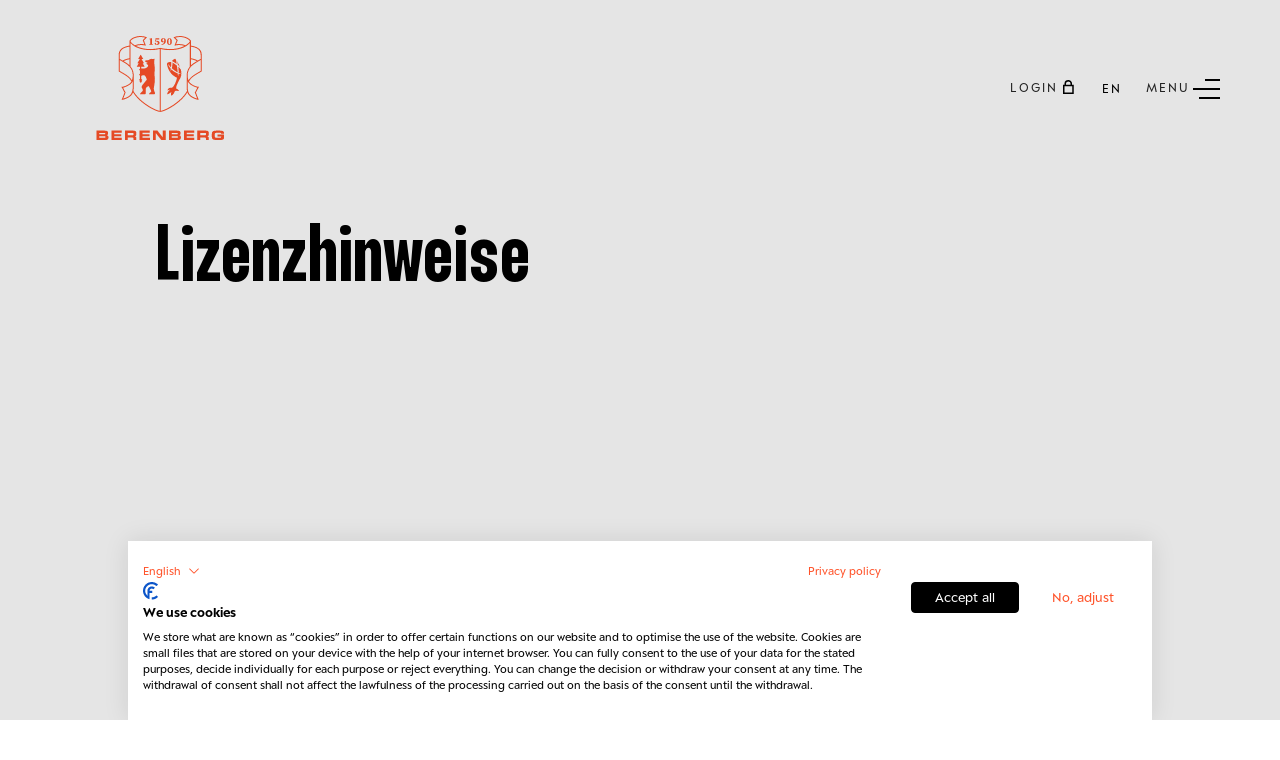

--- FILE ---
content_type: text/html; charset=UTF-8
request_url: https://www.berenberg.de/rechtliche-hinweise/lizenzhinweise/
body_size: 25760
content:


<!DOCTYPE html>
<html lang="de" class="no-js">
<head>
    <meta charset="utf-8"/>
    <meta http-equiv="x-ua-compatible" content="ie=edge"/>

        


<title>Lizenzhinweise - Berenberg</title>




<meta name="description" content=" "/>



<meta property="og:url" content="https://www.berenberg.de/rechtliche-hinweise/lizenzhinweise/"/>
<meta property="og:type" content="website"/>
<meta property="og:title" content="Lizenzhinweise - Berenberg"/>
<meta property="og:image" content="https://www.berenberg.de/uploads/web/_1200x630_crop_center-center_none/financial_markets_16_9.jpeg"/>
<meta property="og:image:width" content="1200"/>
<meta property="og:image:height" content="630"/>
<meta property="og:description" content=" "/>
<meta property="og:site_name" content="Berenberg"/>
<meta property="og:locale" content="de"/>
<meta property="og:locale:alternate" content="de"/>
<meta property="og:locale:alternate" content="en"/>


<meta name="twitter:card" content="summary_large_image"/>
<meta name="twitter:url" content="https://www.berenberg.de/rechtliche-hinweise/lizenzhinweise/"/>
<meta name="twitter:title" content="Lizenzhinweise - Berenberg"/>
<meta name="twitter:description" content=" "/>
<meta name="twitter:image" content="https://www.berenberg.de/uploads/web/_1200x600_crop_center-center_none/financial_markets_16_9.jpeg"/>

    <meta name="robots" content="index, follow"/>

<link rel="home" href="https://www.berenberg.de/"/>
<link rel="canonical" href="https://www.berenberg.de/rechtliche-hinweise/lizenzhinweise/">

                                                                                                            <link rel="alternate" href="https://www.berenberg.de/rechtliche-hinweise/lizenzhinweise/" hreflang="de"/>
                            <link rel="alternate" href="https://www.berenberg.de/rechtliche-hinweise/lizenzhinweise/" hreflang="x-default"/>
                                                                                                                                                                        <link rel="alternate" href="https://www.berenberg.de/en/legal-notice/license-notice/" hreflang="en"/>
                        

                                  <script type="application/ld+json">{"@context":"https://schema.org","@type":"Organization","name":"Berenberg","url":"https://www.berenberg.de/","logo":"https://www.berenberg.de/cpresources/c59c8433c7faefbd29dd304dfdedc06b/wappen.svg?v=1769319953"}</script>
    

    
    
  
        
  <script type="application/ld+json">{"@context":"https://schema.org","@type":"Article","publisher":{"@type":"Organization","url":"https://www.berenberg.de/","name":"Berenberg","logo":{"@type":"ImageObject","url":"https://www.berenberg.de/cpresources/c59c8433c7faefbd29dd304dfdedc06b/wappen.svg?v=1769319953"}},"datePublished":"2022-11-21T09:51:00+01:00","headline":"Lizenzhinweise","author":{"@type":"Organization","url":"https://www.berenberg.de/impressum/","name":"Berenberg","logo":{"@type":"ImageObject","url":"https://www.berenberg.de/cpresources/c59c8433c7faefbd29dd304dfdedc06b/wappen.svg?v=1769319953"}},"image":["https://www.berenberg.de/cpresources/c59c8433c7faefbd29dd304dfdedc06b/wappen.svg?v=1769319953"]}</script>


                <script type="application/ld+json">{"@context":"https://schema.org","@type":"BreadcrumbList","itemListElement":[{"@type":"ListItem","name":"Rechtliche Hinweise","item":"https://www.berenberg.de/rechtliche-hinweise/","position":1},{"@type":"ListItem","name":"Lizenzhinweise","position":2}]}</script>

  
    
      
                
    <meta name="viewport" content="width=device-width, initial-scale=1.0"/>

    <link href="https://www.berenberg.de/assets/nomodule/stylesheets/dc9292f92173b05316a3.main.css" rel="stylesheet">

    <link rel="icon" type="image/png" href="/icons/favicon-96x96.png" sizes="96x96" />
    <link rel="icon" type="image/svg+xml" href="/icons/favicon.svg" />
    <link rel="shortcut icon" href="/icons/favicon.ico" />
    <link rel="apple-touch-icon" sizes="180x180" href="/icons/apple-touch-icon.png" />
    <link rel="manifest" href="/icons/site.webmanifest" crossorigin="use-credentials" />

    <meta name="google-site-verification" content="google-site-verification=dMl9ZA45kYYkX1NnCXvCj_KUj8eQXC2p3-Co1nEiSVE" />

                
    <!-- CookieFirst-->
<script src="https://consent.cookiefirst.com/sites/berenberg.de-359613b8-015c-43ae-8185-811815dc6e31/consent.js"></script>
<!-- End CookieFirst check --></head>
<body >
<svg style="position: absolute; width: 0; height: 0" aria-hidden="true" id="__SVG_SPRITE_NODE__" xmlns="http://www.w3.org/2000/svg" xmlns:xlink="http://www.w3.org/1999/xlink"><defs><symbol viewBox="0 0 40 40" id="big-arrow-left"><path d="M15.449 8l1.867 1.876-9.241 9.285H37v2.678H8.079l9.237 9.285L15.449 33 4.875 22.375l-.008.011L3 20.509z" fill-rule="evenodd" /></symbol><symbol viewBox="0 0 40 40" id="big-arrow-right"><path d="M24.551 8l-1.867 1.876 9.241 9.285H3v2.678h28.921l-9.237 9.285L24.551 33l10.574-10.625.008.011L37 20.509z" fill-rule="evenodd" /></symbol><symbol viewBox="0 0 40 40" id="big-close"><path d="M31.077 8L33 9.923 22.421 20.5 33 31.077 31.077 33 20.5 22.421 9.923 33 8 31.077 18.579 20.5 8 9.923 9.923 8 20.5 18.579z" fill-rule="evenodd" /></symbol><symbol viewBox="0 0 40 40" id="big-download"><path d="M33 30.321V33H8v-2.679h25zM21.806 8v14.583l6.694-6.84 1.82 1.864-7.993 8.163.01.01-1.82 1.864-9.84-10.053 1.82-1.865 6.709 6.857V8h2.6z" fill-rule="evenodd" /></symbol><symbol viewBox="0 0 107 124" id="big-lock"><path d="M53.017 123.999H3.015c-2.579 0-3.025-.452-3.025-3.073V51.644c0-2.554.524-3.073 3.073-3.079 2.512 0 5.019-.048 7.531.018 1.133.03 1.476-.38 1.464-1.476-.042-5.019.037-10.044-.024-15.062C11.854 17.042 22.693 3.088 38.966.43 40.834.124 42.762.094 44.66.076 50.534.034 56.409.058 62.283.058c15.569 0 28.933 11.212 31.451 26.594.506 3.091.355 6.296.41 9.453.06 3.664.048 7.333 0 10.996-.012 1.097.325 1.513 1.464 1.482 2.657-.066 5.32-.03 7.983-.018 1.946.012 2.621.67 2.621 2.621v70.18c0 2.042-.627 2.627-2.73 2.627H53.029l-.012.006zm-.037-4.043c15.762 0 31.524-.024 47.291.036 1.567.006 1.904-.452 1.904-1.946-.048-21.184-.048-42.368 0-63.552 0-1.585-.512-1.898-1.976-1.898-31.427.036-62.853.042-94.274 0-1.573 0-1.904.494-1.904 1.97.048 21.136.03 42.266.03 63.402 0 1.325.647 1.988 1.94 1.988h46.99zm-.036-71.397c11.846 0 23.697-.018 35.542.024 1.223 0 1.645-.319 1.633-1.596-.066-5.423 0-10.845-.048-16.262a19.535 19.535 0 00-.446-3.874C86.715 13.108 75.647 4.125 61.608 4.094c-5.47-.012-10.941-.06-16.412.025-2.295.036-4.615.21-6.868.608-12.346 2.187-22.209 14.038-22.22 26.589 0 5.12.06 10.242-.043 15.357-.03 1.555.434 1.922 1.94 1.91 11.646-.06 23.293-.036 34.94-.036v.012z" fill-rule="evenodd" /><path d="M51.074 87.042c0-2.26.024-4.519-.013-6.778-.018-.964.344-1.404 1.332-1.295.398.042.807.054 1.205 0 1.217-.175 1.56.391 1.548 1.536-.042 4.368-.078 8.736.012 13.105.037 1.668-.921 1.584-2.03 1.554-1.036-.03-2.163.241-2.079-1.494.103-2.205.025-4.417.025-6.628z" fill-rule="evenodd" /></symbol><symbol viewBox="0 0 87 133" id="big-marker"><path d="M.346 42.65C.595 22.52 15.446 4.744 35.132.912c23.44-4.567 45.48 10.374 50.599 32.8 1.933 8.457.664 16.512-2.141 24.525-4.917 14.033-11.572 27.26-18.826 40.178-6.115 10.895-12.615 21.571-18.98 32.324-1.245 2.112-3 2.13-4.264.095C29.652 111.736 18.31 92.341 9.065 71.801c-3.156-7.01-6.074-14.145-7.663-21.714C.886 47.644.684 45.13.34 42.65h.006zm43.291 83.594c.338-.481.611-.819.83-1.193 7.26-12.686 14.698-25.272 21.715-38.09 5.522-10.082 10.409-20.498 14.063-31.44 2.117-6.359 3.173-12.764 1.88-19.479-3.92-20.409-23.043-34.501-43.583-31.577-14.91 2.123-25.385 10.474-31.245 24.383-2.349 5.581-3.333 11.47-2.48 17.52 1.068 7.593 3.921 14.65 7.006 21.584 8.837 19.846 19.62 38.648 30.99 57.123.225.368.492.706.824 1.169z" fill-rule="even-odd" /><path d="M43.663 26.188c8.28.017 16.518 6.204 16.577 16.583.054 9.478-7.14 16.696-16.643 16.649-10.332-.054-16.613-8.274-16.59-16.72.025-9.105 7.492-16.518 16.662-16.513h-.006zm-12.652 16.6c0 6.887 5.79 12.682 12.64 12.652 6.88-.03 12.669-5.854 12.61-12.687-.06-6.844-5.766-12.544-12.58-12.562-6.893-.018-12.675 5.724-12.67 12.598z" fill-rule="event-odd" /></symbol><symbol viewBox="0 0 40 40" id="big-minus"><path d="M33 19.161v2.678H8v-2.678z" fill-rule="evenodd" /></symbol><symbol viewBox="0 0 40 40" id="big-plus"><path d="M21.839 8v11.161H33v2.678H21.839V33h-2.678V21.839H8v-2.678h11.161V8z" fill-rule="evenodd" /></symbol><symbol viewBox="0 0 40 40" id="big-search"><path d="M18.238 8c5.654 0 10.238 4.584 10.238 10.238 0 2.474-.878 4.744-2.34 6.514l6.437 6.438-1.81 1.81-6.492-6.49a10.192 10.192 0 01-6.033 1.966C12.584 28.476 8 23.892 8 18.238S12.584 8 18.238 8zm0 2.56a7.679 7.679 0 104.161 14.132l.362-.25.785-.572.617-.748a7.635 7.635 0 001.742-4.468l.011-.416a7.68 7.68 0 00-7.678-7.679z" fill-rule="evenodd" /></symbol><symbol viewBox="0 0 186 136" id="big-speech"><path d="M159.589 106.443v2.058c0 7.942-.012 15.885.012 23.833 0 1.257-.2 2.356-1.536 2.812-1.245.419-1.967-.419-2.678-1.239-7.462-8.659-14.949-17.3-22.37-25.989-.904-1.056-1.803-1.5-3.206-1.5-20.439.043-40.884.031-61.322.031-2.508 0-3.115-.608-3.121-3.115 0-7.997-.037-15.988.03-23.985.012-1.41-.407-1.828-1.791-1.773-2.63.103-5.265.079-7.894 0-1.075-.03-1.761.352-2.441 1.147-7.341 8.562-14.72 17.093-22.085 25.637-.394.461-.722 1.062-1.226 1.324-.656.34-1.61.746-2.15.497-.607-.279-.977-1.214-1.3-1.93-.17-.377-.036-.899-.036-1.355 0-7.893-.024-15.787.025-23.68.006-1.246-.365-1.659-1.634-1.646-7.134.054-14.27.024-21.404.024-2.338 0-2.866-.51-2.866-2.842C.59 50.925.59 27.092.59 3.265c0-2.253.443-2.703 2.653-2.703h114.6c2.241 0 2.678.42 2.684 2.684.018 8.046 0 16.092.012 24.137 0 2.01.012 2.022 2.034 2.022h58.439c2.931 0 4.396 1.49 4.396 4.47v69.519c0 2.478-.559 3.049-3 3.049h-22.825.006zm-129.033-8.32l.486.22c.206-.286.388-.59.613-.857 6.303-7.323 12.636-14.61 18.884-21.975 1.215-1.427 2.466-2.052 4.384-2.046 19.88.066 39.76.024 59.635.073 1.463 0 1.864-.401 1.858-1.864-.048-21.751-.03-43.501-.03-65.252V4.673c-.711-.054-1.251-.133-1.798-.133-36.062 0-72.13 0-108.193-.025-1.348 0-1.858.365-1.852 1.792.036 21.799.036 43.604 0 65.403 0 1.36.394 1.834 1.815 1.822 7.08-.067 14.16-.037 21.247-.03 2.32 0 2.95.643 2.95 2.969v21.653zm124.509 29.007l.438-.2v-1.785-20.032c0-2.235.522-2.757 2.762-2.757h21.095c1.967 0 1.974-.006 1.974-2.016V35.532c0-2.137 0-2.143-2.168-2.143h-56.459c-2.162 0-2.174.006-2.168 2.185.018 12.904.043 25.801.055 38.704 0 2.915-.456 3.37-3.322 3.37-15.277 0-30.555.025-45.838-.03-1.555 0-1.974.456-1.962 1.974.055 6.88 0 13.759-.018 20.639 0 2.125 0 2.125 2.192 2.125 19.984 0 39.967.012 59.951-.024 1.457 0 2.441.461 3.376 1.56 6.199 7.275 12.46 14.495 18.708 21.733.449.516.917 1.014 1.378 1.518l.006-.013z" fill-rule="even-odd" /><path d="M20.516 24.35v-4.112h77.626v4.111H20.516zM20.516 39.22v-4.11h77.626v4.11H20.516zM62.977 49.672v4.11H20.563v-4.11H62.976z" fill-rule="even-odd" /></symbol><symbol viewBox="0 0 40 40" id="big-vita"><defs></defs><g clip-path="url(#big-vita__a)" transform="translate(3 3)"><path fill="#262626" d="M0 0h34v34H0V0z" /></g><g clip-path="url(#big-vita__b)" transform="translate(11 9)"><path fill="#262626" d="M0 0h4v4H0V0z" /></g><g clip-path="url(#big-vita__c)" transform="translate(9 14)"><path fill="#262626" d="M0 0h8v5H0V0z" /></g><g clip-path="url(#big-vita__d)" transform="translate(20 14)"><path fill="#262626" d="M0 0h12v1H0V0z" /></g><g clip-path="url(#big-vita__d)" transform="translate(20 18)"><path fill="#262626" d="M0 0h12v1H0V0z" /></g><g clip-path="url(#big-vita__e)" transform="translate(9 22)"><path fill="#262626" d="M0 0h23v1H0V0z" /></g><g clip-path="url(#big-vita__e)" transform="translate(9 26)"><path fill="#262626" d="M0 0h23v1H0V0z" /></g><g clip-path="url(#big-vita__e)" transform="translate(9 30)"><path fill="#262626" d="M0 0h23v1H0V0z" /></g><g clip-path="url(#big-vita__f)" transform="translate(10 18)"><path fill="#262626" d="M0 0h6v1H0V0z" /></g></symbol><clipPath id="big-vita__a"><path d="M34 0v34H0V0h34zm-1 1H1v32h32V1z" /></clipPath><clipPath id="big-vita__b"><path d="M2 0a2 2 0 110 4 2 2 0 010-4zm0 1a1 1 0 100 2 1 1 0 000-2z" /></clipPath><clipPath id="big-vita__c"><path d="M4 0a4 4 0 013.874 5H6.829a3 3 0 10-5.658 0H.126A4 4 0 014 0z" /></clipPath><clipPath id="big-vita__d"><path d="M12 0v1H0V0h12z" /></clipPath><clipPath id="big-vita__e"><path d="M23 0v1H0V0h23z" /></clipPath><clipPath id="big-vita__f"><path d="M6 0v1H0V0h6z" /></clipPath><symbol viewBox="0 0 36 36" id="filled-list"><g fill-rule="evenodd"><circle cx="18" cy="18" r="18" /><path d="M25.848 11l1.448 1.45L16.2 23.549l.007.007-1.448 1.449-.008-.007-.007.007-1.448-1.449.006-.007L8 18.244l1.448-1.448 5.303 5.304z" fill="#FFF" /></g></symbol><symbol fill-rule="even-odd" viewBox="0 0 24 24" id="gallery"><path d="M15.969 6.332v12.195H2.035V6.332z" /><path d="M18.031 6.578h1v11.705h-1zm2.567 1.231h1v9.24h-1z" /></symbol><symbol viewBox="0 0 12 13" id="small-arrow-down"><path d="M.768 6.055l5.217 5.215 5.15-5.215M5.951 11.435V.477" stroke-width="1.5" /></symbol><symbol viewBox="0 0 20 20" id="small-arrow-top-right"><path d="M4.969 3l.006 1.466 9.467.025L3 15.933l1.061 1.061L15.5 5.555l.025 9.441 1.47.007-.03-10.504.004.001-.006-1.466z" fill-rule="evenodd" /></symbol><symbol viewBox="0 0 20 20" id="small-burger"><path d="M20 13.75H4v1.5h16zm0-5H0v1.5h20zm0-5H8v1.5h12z" /></symbol><symbol viewBox="0 0 20 20" id="small-close"><path d="M15.923 3L17 4.077 11.076 10 17 15.923 15.923 17 10 11.076 4.077 17 3 15.923 8.924 10 3 4.077 4.077 3 10 8.924z" fill-rule="evenodd" /></symbol><symbol viewBox="0 0 20 20" id="small-down"><path d="M17 7.043L15.949 6l-5.948 5.908L4.051 6 3 7.043l5.95 5.909-.006.005L9.995 14z" fill-rule="evenodd" /></symbol><symbol viewBox="0 0 20 20" id="small-info"><path d="M10 0a9.968 9.968 0 017.071 2.929A9.968 9.968 0 0120 10a9.968 9.968 0 01-2.929 7.071A9.968 9.968 0 0110 20a9.968 9.968 0 01-7.071-2.929A9.968 9.968 0 010 10a9.968 9.968 0 012.929-7.071A9.968 9.968 0 0110 0zm0 1a8.97 8.97 0 00-6.364 2.636A8.969 8.969 0 001 10a8.97 8.97 0 002.636 6.364A8.969 8.969 0 0010 19a8.97 8.97 0 006.364-2.636A8.969 8.969 0 0019 10a8.97 8.97 0 00-2.636-6.364A8.969 8.969 0 0010 1z" /><path d="M11.503 7.394H9.207l-1.083 5.114c-.041.203-.072.39-.093.565-.02.173-.031.333-.031.479 0 .337.044.625.132.864.089.239.21.436.362.591a1.4 1.4 0 00.541.343 2.033 2.033 0 001.285.011 1.6 1.6 0 00.946-.809c.106-.205.17-.45.19-.736-.057.026-.12.049-.186.07a1.214 1.214 0 01-.328.032c-.222 0-.386-.043-.49-.129-.104-.086-.156-.24-.156-.463 0-.084.004-.167.012-.253s.024-.173.05-.261l1.145-5.418zM10.787 4c-.176 0-.341.033-.495.101a1.283 1.283 0 00-.67 1.67 1.218 1.218 0 00.67.662c.154.064.319.097.495.097a1.273 1.273 0 00.899-.362 1.239 1.239 0 00.276-1.385 1.32 1.32 0 00-.681-.682A1.208 1.208 0 0010.787 4z" /></symbol><symbol viewBox="0 0 20 20" id="small-left"><path d="M12.957 3L14 4.051 8.092 9.999 14 15.949 12.957 17l-5.909-5.95-.005.006L6 10.005z" fill-rule="evenodd" /></symbol><symbol viewBox="0 0 20 20" id="small-lock"><path d="M10.295 3c2.04 0 3.707 1.6 3.812 3.615l.006.203-.001 1.018h1.579V17h-1.527l-.001-.001H6.527V17H5V7.836h1.476V6.818A3.819 3.819 0 0110.295 3zm3.868 6.363H6.527v6.109h7.636V9.363zm-3.868-4.836a2.291 2.291 0 00-2.286 2.134l-.005.157-.001 1.018h4.582V6.818a2.29 2.29 0 00-2.29-2.29z" fill-rule="evenodd" /></symbol><symbol viewBox="0 0 20 20" id="small-right"><path d="M7.043 3L6 4.051l5.908 5.948L6 15.949 7.043 17l5.909-5.95.005.006L14 10.005z" fill-rule="evenodd" /></symbol><symbol viewBox="0 0 20 20" id="small-star-filled"><path d="M10.035 15.25l-5.584 2.936 1.067-6.218L1 7.564l6.243-.907L10.035 1l2.792 5.657 6.243.907-4.517 4.404 1.066 6.218z" /></symbol><symbol viewBox="0 0 20 20" id="small-star-outline"><path d="M7.208 6.657L10 1l2.792 5.657 6.243.907-4.517 4.404 1.066 6.218L10 15.25l-5.584 2.936 1.066-6.218L.965 7.564l6.243-.907zM10 3.26L7.872 7.57l-4.758.692 3.443 3.356-.813 4.739L10 14.12l4.256 2.238-.813-4.74 3.443-3.355-4.758-.692L10 3.26z" /></symbol><symbol viewBox="0 0 20 20" id="small-user"><path d="M9.858 3a4.257 4.257 0 012.579 7.644 6.862 6.862 0 014.276 6.13l.003.226h-1.419a5.44 5.44 0 00-10.874-.209L4.419 17H3a6.861 6.861 0 014.28-6.357A4.25 4.25 0 015.6 7.257 4.259 4.259 0 019.858 3zm0 1.419a2.838 2.838 0 100 5.676 2.838 2.838 0 000-5.676z" fill-rule="evenodd" /></symbol><symbol viewBox="0 0 30 30" id="social-small-facebook"><path d="M24 4H6a2 2 0 00-2 2v18a2 2 0 002 2h10v-9h-3v-3h3v-1.611C16 9.339 17.486 8 20.021 8c1.214 0 1.856.09 2.16.131V11h-1.729C19.376 11 19 11.568 19 12.718V14h3.154l-.428 3H19v9h5a2 2 0 002-2V6a2 2 0 00-2-2z" /></symbol><symbol viewBox="0 0 24 24" id="social-small-instagram"><path d="M8 3C5.243 3 3 5.243 3 8v8c0 2.757 2.243 5 5 5h8c2.757 0 5-2.243 5-5V8c0-2.757-2.243-5-5-5H8zm0 2h8c1.654 0 3 1.346 3 3v8c0 1.654-1.346 3-3 3H8c-1.654 0-3-1.346-3-3V8c0-1.654 1.346-3 3-3zm9 1a1 1 0 00-1 1 1 1 0 001 1 1 1 0 001-1 1 1 0 00-1-1zm-5 1c-2.757 0-5 2.243-5 5s2.243 5 5 5 5-2.243 5-5-2.243-5-5-5zm0 2c1.654 0 3 1.346 3 3s-1.346 3-3 3-3-1.346-3-3 1.346-3 3-3z" /></symbol><symbol viewBox="0 0 20 20" id="social-small-linkedin"><path d="M4.682 3A1.68 1.68 0 003 4.68c0 .929.753 1.698 1.68 1.698.928 0 1.682-.77 1.682-1.698A1.68 1.68 0 004.682 3zm8.204 4.455c-1.412 0-2.22.738-2.608 1.472h-.04V7.652H7.454V17h2.9v-4.627c0-1.22.091-2.398 1.6-2.398 1.487 0 1.509 1.39 1.509 2.475V17h2.9v-5.134c0-2.513-.54-4.411-3.478-4.411zm-9.655.197V17h2.902V7.652H3.231z" fill-rule="evenodd" /></symbol><symbol viewBox="0 0 50 50" id="social-small-tikTok"><path d="M41 4H9C6.243 4 4 6.243 4 9v32c0 2.757 2.243 5 5 5h32c2.757 0 5-2.243 5-5V9c0-2.757-2.243-5-5-5zm-3.994 18.323a7.482 7.482 0 01-.69.035 7.492 7.492 0 01-6.269-3.388v11.537a8.527 8.527 0 11-8.527-8.527c.178 0 .352.016.527.027v4.202c-.175-.021-.347-.053-.527-.053a4.351 4.351 0 100 8.704c2.404 0 4.527-1.894 4.527-4.298l.042-19.594h4.016a7.488 7.488 0 006.901 6.685v4.67z" /></symbol><symbol fill="none" viewBox="0 0 20 20" id="social-small-twitter"><path d="M11.333 8.934L16.546 3H15.31l-4.528 5.151L7.17 3H3l5.466 7.79L3 17.012h1.235l4.778-5.441 3.818 5.44H17M4.68 3.912h1.897l8.733 12.234h-1.897" fill="#000" /></symbol><symbol fill="none" viewBox="0 0 20 20" id="social-small-xing"><path d="M15.665 2c.132 0 .236.05.292.14.059.095.057.219-.004.34l-4.878 8.625a.012.012 0 000 .015l3.106 5.674c.061.122.063.246.004.34-.055.091-.16.141-.292.141h-2.2c-.338 0-.507-.224-.616-.42l-3.13-5.742 4.902-8.693c.118-.213.261-.42.59-.42h2.226zM6.387 5.017c.338 0 .504.217.613.413l1.175 2.05.153.265.187.326c-.09.157-2.378 4.206-2.378 4.206-.113.203-.272.425-.601.425H3.333a.325.325 0 01-.288-.15c-.058-.094-.062-.216 0-.338l2.34-4.13c.003-.005.003-.008 0-.013l-1.49-2.579c-.06-.122-.07-.244-.012-.338.057-.09.168-.137.3-.137h2.204z" fill="#000" /></symbol><symbol viewBox="0 0 24 24" id="thumbnails"><path d="M10.496 4.133V10.5H3.158V4.133zm0 9.367v6.367H3.158V13.5zm10.336-9.367V10.5h-7.338V4.133zm0 9.367v6.367h-7.338V13.5z" /></symbol><symbol viewBox="0 0 131 122" id="wappen"><g clip-path="url(#wappen_clip0_1879_27081)"><path d="M52.542 36.807c1.996.695 3.216-.386 3.216-.386l.758.386c-.696 5.281-.351 9.63.438 13.937l-.57 13.207c1.349 2.522.57 11.265-.832 18.855-.632 3.418.887 6.34 1.39 7.653 1.173 3.06-.984 3.227-.984 3.227h-8.182c0-2.312 3.4-3.277 3.567-4.58.117-.934-2.477-5.867-3.968-8.602-2.459.814-4.742 2.108-4.825 5.57-.052 2.13 0 4.617.16 6.118.096.905-1.1 1.494-1.996 1.494h-7.12c0-2.381 2.81-3.105 4.135-5.25 1.328-2.146-1.174-4.78-1.174-4.78a4.884 4.884 0 01.616-4.452l7.099-8.985s-1.541-8.216-5.857-7.217c-.9.21-1.873.636-2.705 1.065v4.902l1.654 1.683-1.627 1.654.93.946-1.99 2.023-1.99-2.023.93-.946-1.626-1.654 1.655-1.683v-5.375l-1.655-1.682 1.655-1.683v-4.633l-1.655-1.682 1.655-1.682v-2.926h-5.226l3.248-5.717h-2.102l3.852-6.785h-2.709l3.969-6.99 3.968 6.99h-2.708l3.85 6.785h-2.1l3.247 5.717h-5.225v2.926h4.079c4.045 0 6.695-3.092 6.695-5.034 0-.815-3.109-2.66-3.109-2.66l2.234-1.457-3.651-1.735.009-1.974 5.367-.723s3.207-2.547 5.204-1.849l.006.007zm40.957 9.689a54.524 54.524 0 00-1.784-6.312c1.95 3.017 3.78 6.372 5.112 9.82-.965-1.24-2.092-2.412-3.325-3.508H93.5zm-.363 11.98c-3.707-1.993-6.489-4.033-9.258-6.736.791-3.03 1.05-6.14.955-9.27 2.369 1.623 4.781 3.296 7.021 5.097.163 1.11.32 2.221.456 3.337.345 2.534.613 5.046.826 7.571zm4.904-4.744c.675 2.535 1.014 5.072.87 7.512a87.923 87.923 0 01-4.363-2.036c.212-3.214.018-6.516-.496-9.767 1.479 1.34 2.831 2.763 3.99 4.288v.003zm-3.598 6.745c1.436.423 2.924.72 4.458.89-.126 1.898-.542 3.74-1.325 5.475-1.88 4.173-8.377 15.05-6.565 17.869 2.015.73 3.962 1.945 3.873 3.928-2.576-.733-4.483-.817-6.054-.153-1.159 2.553-2.841 6.337-5.558 7.543-1.054-1.388-.684-4.185-.185-6.306-2.024 2.174-4.477 3.493-6.572 4.1 0-3.533 2.659-6.064 4.924-7.552-2.29.003-3.87 1.347-4.385 1.488.413-3.509 2.326-4.73 6.067-4.73h.736c2.298-.232 6.562-7.985 8.19-16.014-14.67-6.181-16.006-22.912-16.006-22.912.773-1.795 4.892-2.691 6.923-2.49.009.867.012 1.732-.007 2.596-.012 2.099-.157 4.163-.363 6.228-1.698-1.783-3.442-3.844-5.441-6.331 1.248 3.226 3.013 6.133 5.191 8.605-.178 1.498-.379 3.001-.576 4.52.6-1.152 1.1-2.327 1.51-3.514 2.794 2.863 6.183 5.059 9.988 6.384.13 1.739.237 3.487.327 5.253.406-1.582.68-3.214.85-4.877zm-9.711-19.892a37.71 37.71 0 00-.09-1.009c1.51-1.949 3.83-2.935 4.511-3.089.444.602.89 1.225 1.337 1.867.277 2.162.61 4.301.943 6.441-2.114-1.61-4.418-3.023-6.704-4.213l.003.003zm-35.036-26.44h-1.941v-.77l1.969-.454c.012-.75.021-1.495.021-2.218V5.264l-1.58.148V4.45l4.045-.912.228.166-.065 2.353v4.646c0 .723.01 1.466.022 2.208l1.88.464v.77h-4.579zm6.987-2.48a1.086 1.086 0 011.048-.737c.665 0 1.041.38 1.162 1.394l.129 1.137c.19.054.376.075.622.075 1.19 0 2.015-.852 2.015-2.277 0-1.535-.733-2.35-1.975-2.35-.527 0-1.004.054-1.531.182l-.456-.332.342-5.04h5.955v2.04h-5.046l-.142 2.101c.5-.106 1.01-.16 1.568-.16 2.487 0 4.018 1.131 4.018 3.274 0 2.262-1.849 3.424-4.31 3.424-2.09 0-3.303-1.059-3.402-2.735l.003.003zm13.156-1.52c.752 0 1.368-.2 1.852-.545-.416 2.064-1.64 3.202-4.067 4.025l.163.852c4.055-.664 6.695-3.135 6.695-6.553 0-2.785-1.417-4.458-4.008-4.458-2.086 0-3.86 1.181-3.86 3.509 0 2.042 1.373 3.17 3.225 3.17zm.669-5.827c.822 0 1.352.746 1.352 3.377 0 .38-.018.736-.05 1.072-.307.21-.628.304-1.038.304-.973 0-1.605-.815-1.605-2.315 0-1.73.617-2.435 1.34-2.435v-.003zm9.52 10.078c2.02 0 3.847-1.642 3.847-5.457 0-3.816-1.826-5.473-3.847-5.473-2.022 0-3.824 1.639-3.824 5.473 0 3.834 1.793 5.457 3.823 5.457zm0-10.078c.77 0 1.392.906 1.392 4.621 0 3.715-.622 4.595-1.392 4.595-.77 0-1.365-.886-1.365-4.595 0-3.71.588-4.62 1.364-4.62zm30.969 68.915c3.549 5.68 12.933 8.57 15.688 8.496l-4.779 9.21 4.551 11.756c-4.184-.341-15.978-4.191-17.993-12.157-11.464 18.833-36.767 31.467-42.963 31.467-6.193 0-31.496-12.631-42.963-31.468-2.015 7.964-13.809 11.817-17.993 12.158l4.55-11.756-4.778-9.21c2.752.075 12.136-2.817 15.688-8.496C16.664 65.443 6.732 61.273 0 56.94V29.83c0-5.695 2.86-12.17 17.059-14.472V7.4c4.098-6.375 17.447-9.855 27.63-5.379l-4.955 5.022 3.254 8.474c-5.207-1.426-10.697-1.42-15.731.37 12.53 6.634 27.586 5.66 38.24 3.132 10.654 2.528 25.71 3.502 38.24-3.133-5.034-1.786-10.524-1.795-15.731-.37l3.253-8.473-4.954-5.022c10.186-4.48 23.535-1 27.63 5.379v7.957c14.2 2.305 17.062 8.777 17.062 14.472v27.11c-6.732 4.333-16.665 8.502-20.004 16.293h.003zM18.673 7.924c.08 1.4 1.76 3.747 6.72 6.923A27.055 27.055 0 0140.4 13.275l-2.545-6.632 3.891-3.947c-4.202-1.32-8.91-1.448-13.396-.348-4.285 1.05-7.874 3.123-9.674 5.576h-.003zM1.611 36.741c1.159.69 2.825 1.688 4.572 2.747 2.696-1.75 6.267-3 10.876-3.806V17.015C5.925 18.866 1.611 23.242 1.611 30.726c0 .057.037 6.018 0 6.018v-.003zm6.134 3.7c3.833 2.371 6.212 3.64 9.314 6.597v-9.692c-3.873.698-6.938 1.716-9.314 3.095zM20.83 71.297c2.733-8.514 1.128-16.634-4.224-22.37-3.657-3.919-9.47-6.826-14.998-10.285v17.361c6.596 4.217 15.146 8.051 19.222 15.294zm1.276 1.212c-.28.724-.863 1.958-1.28 2.528-3.213 4.377-10.733 7.259-13.956 8.095l4 7.706-3.8 9.812c15.88-4.862 15.316-11.886 15.039-28.14h-.004zm42.59-51.625c-14.705 3.96-36.675 1.638-46.029-9.561v37.51c4.455 5.773 5.034 10.927 5.047 15.275-.151 3.618.456 21.063-.586 24.24 10.146 18 34.402 30.947 41.565 31.949V20.884h.003zm49.245 14.798c4.609.808 8.18 2.055 10.876 3.806a649.471 649.471 0 014.572-2.747c-.037 0 0-5.958 0-6.018 0-7.484-4.314-11.86-15.448-13.708v18.667zm0 11.356c3.099-2.957 5.478-4.223 9.314-6.597-2.373-1.379-5.441-2.397-9.314-3.095v9.692zm-8.334-32.194c4.96-3.176 6.64-5.523 6.72-6.923-1.8-2.453-5.392-4.527-9.674-5.576-4.49-1.1-9.197-.971-13.396.348l3.891 3.947-2.545 6.631a27.025 27.025 0 0115.007 1.573h-.003zm1.676 49.267c.013-4.345.592-9.502 5.047-15.275v-37.51c-9.351 11.2-31.324 13.52-46.029 9.56v99.418c7.166-1.006 31.422-13.953 41.568-31.95-1.042-3.176-.435-20.622-.586-24.24v-.003zm2.89 10.926c-.419-.57-.998-1.804-1.278-2.528-.278 16.255-.842 23.276 15.037 28.141l-3.798-9.812 3.999-7.706c-3.223-.836-10.743-3.718-13.957-8.095h-.003zm19.216-19.034v-17.36c-5.527 3.455-11.341 6.365-14.998 10.284-5.349 5.733-6.954 13.855-4.224 22.37 4.076-7.243 12.625-11.077 19.222-15.293z" fill-rule="event-odd" /></g><defs></defs></symbol><clipPath id="wappen_clip0_1879_27081"><path fill="#fff" d="M0 0h131v122H0z" /></clipPath></defs></svg>

                
                        <div class="theme theme--orange"><div class="standard"><div class="navigation navigation--article navigation--has-animation theme--orange"
     data-js-module="navigation"><div class="navigation__menu"
       id="navigation-menu"
       role="menu"
       aria-label="Untermenü"
       aria-expanded="false"
       aria-hidden="true"
       hidden
       data-js-element="navigation__menu"><div class="navigation__menu-scroller"><div class="navigation__ctas navigation__grid"><div class="navigation__left navigation__left--default theme--orange"
         data-animation-element="navigation__left--default"><a class="navigation__logo" href="https://www.berenberg.de/"><svg width="129" height="104" viewBox="0 0 129 104" fill="none" class="logo navigation__logo-svg" xmlns="http://www.w3.org/2000/svg"><path d="M0.441406 94.6212H8.7116C11.0031 94.6212 12.1129 95.2395 12.1129 97.0741C12.1129 98.6726 11.5254 98.9851 10.7285 99.2211V99.2593C11.9846 99.419 12.4505 100.089 12.4505 101.496C12.4505 103.549 11.2372 103.976 9.59174 103.976H0.441406V94.6212ZM3.31369 98.3376H8.39871C8.92769 98.3376 9.24058 98.1397 9.24058 97.6181C9.24058 97.0965 8.93445 96.8852 8.39871 96.8852H3.31369V98.3376ZM3.31369 101.728H8.46399C9.08977 101.728 9.50395 101.582 9.50395 101.047C9.50395 100.415 9.08977 100.269 8.46399 100.269H3.31369V101.728ZM15.4489 94.6212V103.976H25.8688V101.726H18.3211V100.228H25.315V98.2903H18.3211V96.793H25.6977V94.619H15.4511L15.4489 94.6212ZM28.8738 94.6212H37.5447C39.7597 94.6212 40.3585 95.7184 40.3585 97.4023V97.9958C40.3585 99.2526 40.0771 99.9923 38.758 100.298V100.323C39.6134 100.482 40.3202 100.851 40.3202 102.389V103.976H37.4479V102.854C37.4479 101.865 37.1665 101.548 36.2729 101.548H31.7551V103.978H28.8829V94.6235H28.8693L28.8738 94.6212ZM31.7461 99.2256H36.4935C37.2723 99.2256 37.5582 98.9199 37.5582 98.2364V97.9306C37.5582 97.101 37.144 96.9414 36.2369 96.9414H31.7439V99.2234L31.7461 99.2256ZM43.5639 94.6212V103.976H53.9703V101.726H46.4339V100.228H53.4211V98.2903H46.4339V96.793H53.8105V94.619H43.5639V94.6212ZM66.8528 94.6212V101.422H66.828L61.4301 94.6212H56.9754V103.976H59.8522V97.1752H59.8769L65.2681 103.976H69.7228V94.6212H66.8505H66.8528ZM72.9283 94.6212H81.1985C83.49 94.6212 84.5997 95.2395 84.5997 97.0741C84.5997 98.6726 84.019 98.9851 83.2154 99.2211V99.2593C84.4714 99.419 84.9374 100.089 84.9374 101.496C84.9374 103.549 83.7241 103.976 82.0786 103.976H72.9283V94.6212ZM75.805 98.3376H80.8901C81.4191 98.3376 81.7319 98.1397 81.7319 97.6181C81.7319 97.0965 81.4258 96.8852 80.8901 96.8852H75.805V98.3376ZM75.805 101.728H80.9553C81.5811 101.728 81.9885 101.582 81.9885 101.047C81.9885 100.415 81.5744 100.269 80.9553 100.269H75.805V101.728ZM87.947 94.6212V103.976H98.3601V101.726H90.817V100.228H97.8041V98.2903H90.817V96.793H98.1935V94.619H87.947V94.6212ZM101.361 94.6212H110.032C112.247 94.6212 112.845 95.7184 112.845 97.4023V97.9958C112.845 99.2526 112.564 99.9923 111.245 100.298V100.323C112.1 100.482 112.807 100.851 112.807 102.389V103.976H109.935V102.854C109.935 101.865 109.653 101.548 108.76 101.548H104.242V103.978H101.37V94.6235H101.356L101.361 94.6212ZM104.237 99.2256H108.985C109.764 99.2256 110.045 98.9199 110.045 98.2364V97.9306C110.045 97.101 109.631 96.9414 108.724 96.9414H104.231V99.2189H104.237V99.2256ZM115.839 97.9396V100.658C115.839 103.34 117.377 103.976 119.968 103.976H123.425C126.66 103.976 128.058 103.85 128.058 101.213V98.6006H121.613V100.5H125.185V100.77C125.185 101.658 124.427 101.777 123.679 101.777H120.611C119.164 101.777 118.786 101.433 118.786 99.8641V98.7265C118.786 97.1572 119.162 96.8132 120.611 96.8132H123.731C124.656 96.8132 125.185 96.9324 125.185 97.8452H128.006V97.5574C128.006 95.7701 127.56 94.6212 124.292 94.6212H119.972C117.381 94.6212 115.844 95.253 115.844 97.9396H115.837H115.839ZM56.0052 22.9156C57.2703 23.3495 58.0401 22.6772 58.0401 22.6772L58.5196 22.9156C58.0784 26.2002 58.2967 28.9049 58.7965 31.5848L58.4363 39.7977C59.2917 41.3669 58.7965 46.8055 57.9096 51.5245C57.5089 53.6514 58.4723 55.4679 58.7897 56.2841C59.5325 58.1883 58.1662 58.2918 58.1662 58.2918H52.9866C52.9866 56.8551 55.1408 56.2548 55.2466 55.4432C55.3209 54.8632 53.6777 51.7943 52.7345 50.0924C51.1768 50.5982 49.7339 51.4031 49.6799 53.5569C49.6484 54.8834 49.6799 56.428 49.7812 57.3632C49.842 57.9275 49.0856 58.2918 48.5161 58.2918H44.0074C44.0074 56.8102 45.7856 56.3605 46.6253 55.0273C47.4649 53.6941 45.8824 52.0551 45.8824 52.0551C45.547 51.1243 45.6934 50.0879 46.2741 49.2853L50.7694 43.6961C50.7694 43.6961 49.7947 38.5858 47.062 39.2086C46.4925 39.339 45.8757 39.6043 45.3489 39.8718V42.9227L46.3957 43.9682L45.3647 44.9979L45.9545 45.5869L44.6939 46.8459L43.4333 45.5869L44.0231 44.9979L42.9921 43.9682L44.0389 42.9227V39.5796L42.9921 38.5341L44.0389 37.4887V34.6064L42.9921 33.561L44.0389 32.5156V30.6967H40.7299L42.7851 27.14H41.4547L43.8948 22.9201H42.1795L44.6917 18.5742L47.2038 22.9201H45.4885L47.9286 27.14H46.5983L48.6534 30.6967H45.3444V32.5156C45.3444 32.5156 47.1092 32.5156 47.9286 32.5156C50.4902 32.5156 52.1672 30.5911 52.1672 29.386C52.1672 28.8802 50.1976 27.7313 50.1976 27.7313L51.6135 26.8253L49.3017 25.7461L49.3085 24.5186L52.7075 24.0689C52.7075 24.0689 54.7379 22.4861 56.003 22.9178L56.0052 22.9156ZM81.939 28.9431C81.6396 27.5987 81.2592 26.2812 80.809 25.0154C82.0448 26.8927 83.2018 28.9791 84.0437 31.1239C83.4314 30.3528 82.7201 29.6243 81.939 28.9409V28.9431ZM81.7094 36.3938C79.3616 35.155 77.6013 33.887 75.8478 32.2031C76.3498 30.319 76.5141 28.3855 76.4511 26.4363C77.9525 27.4458 79.4787 28.4845 80.8968 29.6063C81.0004 30.2966 81.0994 30.9868 81.185 31.6815C81.4033 33.2575 81.5721 34.82 81.7072 36.3916L81.7094 36.3938ZM84.8158 33.4441C85.2413 35.0201 85.4574 36.5984 85.3651 38.116C84.3566 37.6821 83.4405 37.2639 82.6031 36.8502C82.7359 34.8515 82.6143 32.7989 82.2902 30.7754C83.2266 31.6095 84.082 32.4931 84.8158 33.4441ZM82.5378 37.6393C83.4472 37.9024 84.3904 38.0867 85.3606 38.1924C85.2818 39.3727 85.0184 40.5193 84.5232 41.5985C83.3347 44.193 79.2198 50.958 80.3656 52.7138C81.6419 53.168 82.8732 53.9257 82.8169 55.1577C81.185 54.7013 79.9784 54.6496 78.9835 55.0633C78.2496 56.6505 77.1849 59.0067 75.4651 59.7554C74.7966 58.892 75.0307 57.1519 75.3481 55.8322C74.0673 57.1834 72.5141 58.0062 71.1882 58.3839C71.1882 56.1874 72.872 54.6114 74.3059 53.6873C72.8562 53.6896 71.8545 54.5259 71.5304 54.6114C71.7915 52.4283 73.0025 51.6684 75.3706 51.6684H75.8366C77.2907 51.5245 79.9919 46.702 81.0206 41.7087C71.733 37.8642 70.8843 27.4593 70.8843 27.4593C71.3728 26.3419 73.9817 25.7866 75.2693 25.9102C75.2761 26.4498 75.2783 26.9871 75.2648 27.5245C75.2558 28.8307 75.1658 30.1144 75.033 31.3982C73.9592 30.2898 72.854 29.0061 71.5867 27.4593C72.3768 29.467 73.4933 31.2745 74.8731 32.8123C74.7606 33.7454 74.6345 34.6784 74.5085 35.6249C74.8889 34.9077 75.204 34.177 75.4651 33.4374C77.2344 35.2202 79.3819 36.5849 81.7905 37.4078C81.8738 38.4892 81.9413 39.5773 81.9976 40.6767C82.2542 39.692 82.4298 38.678 82.5356 37.6438L82.5378 37.6393ZM76.3881 25.265C76.3723 25.0559 76.352 24.8468 76.3318 24.6377C77.2885 23.4259 78.7561 22.8121 79.1883 22.7177C79.4697 23.0909 79.7533 23.4799 80.0347 23.8801C80.2103 25.2245 80.4219 26.5555 80.6312 27.8864C79.2941 26.886 77.8332 26.0069 76.3881 25.2672V25.265ZM54.2022 8.82129H52.9731V8.34241L54.2202 8.05913C54.2292 7.59374 54.2337 7.1306 54.2337 6.6787V3.29509L53.232 3.38502V2.78699L55.7936 2.22043L55.9377 2.32385L55.8972 3.78746V6.6787C55.8972 7.12835 55.9039 7.58925 55.9107 8.05238L57.0992 8.34016V8.81904H54.1999L54.2022 8.82129ZM58.6276 7.27674C58.7424 6.96873 59.0103 6.8181 59.2917 6.8181C59.7126 6.8181 59.9512 7.05416 60.0278 7.68592L60.111 8.39187C60.2326 8.42559 60.3496 8.43908 60.505 8.43908C61.2568 8.43908 61.7813 7.9085 61.7813 7.02269C61.7813 6.06718 61.3153 5.56132 60.5297 5.56132C60.1966 5.56132 59.8949 5.59505 59.5595 5.67374L59.2714 5.4669L59.4875 2.33059H63.2602V3.5986H60.066L59.976 4.90708C60.2911 4.84189 60.6153 4.80816 60.9687 4.80816C62.5421 4.80816 63.5123 5.51186 63.5123 6.84283C63.5123 8.24798 62.3418 8.97417 60.7841 8.97417C59.4605 8.97417 58.6929 8.31543 58.6299 7.27449L58.6276 7.27674ZM66.9563 6.33247C67.4313 6.33247 67.8207 6.20657 68.1291 5.99299C67.8658 7.27674 67.0914 7.98269 65.554 8.49754L65.6575 9.02588C68.2237 8.61445 69.8962 7.0744 69.8962 4.9498C69.8962 3.2164 68.998 2.17771 67.357 2.17771C66.0357 2.17771 64.9124 2.91289 64.9124 4.36076C64.9124 5.63102 65.7813 6.33247 66.9563 6.33247ZM67.3818 2.7083C67.9018 2.7083 68.2394 3.17144 68.2394 4.80816C68.2394 5.04423 68.2282 5.26456 68.2079 5.47364C68.0121 5.60404 67.8095 5.6625 67.5506 5.6625C66.9338 5.6625 66.5354 5.15664 66.5354 4.22137C66.5354 3.14446 66.9271 2.70605 67.384 2.70605L67.3818 2.7083ZM73.41 8.97866C74.6885 8.97866 75.8478 7.95796 75.8478 5.58381C75.8478 3.20966 74.6908 2.17996 73.41 2.17996C72.1292 2.17996 70.9901 3.20066 70.9901 5.58381C70.9901 7.96695 72.1246 8.97866 73.41 8.97866ZM73.41 2.7083C73.8962 2.7083 74.2901 3.27036 74.2901 5.58156C74.2901 7.89276 73.8962 8.43908 73.41 8.43908C72.9238 8.43908 72.5456 7.88601 72.5456 5.58156C72.5456 3.2771 72.917 2.7083 73.41 2.7083ZM93.0185 45.5734C95.2672 49.1054 101.21 50.904 102.952 50.8568L99.9268 56.5853L102.808 63.8989C100.159 63.6875 92.6921 61.2909 91.4158 56.338C84.1563 68.0514 68.1336 75.909 64.2124 75.909C60.2911 75.909 44.2685 68.0514 37.009 56.338C35.7327 61.2909 28.2661 63.6875 25.6166 63.8989L28.4979 56.5853L25.4726 50.8568C27.2149 50.904 33.1575 49.1054 35.4063 45.5734C33.2926 40.7262 27.001 38.134 22.7399 35.4383V18.5764C22.7399 15.0332 24.5519 11.0066 33.5424 9.57445V4.62605C36.1356 0.660143 44.5904 -1.50492 51.0395 1.28066L47.9016 4.40348L49.9613 9.67562C46.6658 8.78981 43.188 8.79431 40.0006 9.90494C47.9354 14.0305 57.4684 13.4257 64.2146 11.8542C70.9609 13.4279 80.4939 14.0327 88.4287 9.90494C85.2413 8.79431 81.7657 8.78981 78.468 9.67562L80.5276 4.40348L77.3897 1.28066C83.8389 -1.50492 92.2914 0.660143 94.8846 4.62605V9.57445C103.877 11.0088 105.687 15.0354 105.687 18.5764V35.4383C101.426 38.1317 95.1344 40.7262 93.0207 45.5734H93.0185ZM34.5599 4.95205C34.6117 5.82212 35.6741 7.28124 38.8143 9.25745C41.8351 8.05238 45.0946 7.71515 48.3158 8.27946L46.7041 4.15392L49.1689 1.69883C46.5082 0.878223 43.5279 0.797286 40.6849 1.483C37.9724 2.13499 35.6989 3.42549 34.5576 4.95205H34.5599ZM23.7551 22.8773C24.4889 23.3068 25.5424 23.9273 26.6499 24.586C28.3561 23.4979 30.6184 22.72 33.5379 22.2186V10.6086C26.4855 11.7597 23.7551 14.4801 23.7551 19.1363C23.7551 19.1722 23.7798 22.8796 23.7551 22.8796V22.8773ZM27.6403 25.1773C30.0669 26.6521 31.5728 27.4413 33.5379 29.2803V23.2528C31.0866 23.6867 29.144 24.3207 27.6403 25.1795V25.1773ZM35.9262 44.3683C37.6573 39.0715 36.6398 34.0219 33.252 30.4539C30.938 28.0168 27.2554 26.207 23.7551 24.0577V34.856C27.9307 37.4797 33.3443 39.8651 35.9262 44.3683ZM36.7321 45.1238C36.5543 45.5734 36.1874 46.3423 35.9217 46.6953C33.8868 49.4179 29.1237 51.2098 27.0843 51.7291L29.6167 56.5224L27.2104 62.6264C37.2633 59.6025 36.9077 55.2341 36.7321 45.1238ZM63.7014 13.012C54.3912 15.4761 40.4778 14.0305 34.5554 7.0654V30.3977C37.3759 33.9882 37.7428 37.1942 37.7496 39.8988C37.655 42.1493 38.0377 52.9994 37.3781 54.9756C43.8025 66.1696 59.1611 74.2251 63.6969 74.8501V13.012H63.7014ZM94.8846 22.2186C97.8041 22.72 100.064 23.4979 101.773 24.586C102.88 23.9273 103.934 23.3068 104.667 22.8773C104.643 22.8773 104.667 19.17 104.667 19.134C104.667 14.4801 101.937 11.7575 94.8846 10.6064V22.2164V22.2186ZM94.8846 29.2803C96.8474 27.4413 98.3534 26.6521 100.782 25.1773C99.2785 24.3207 97.3382 23.6867 94.8846 23.2505V29.2781V29.2803ZM89.6082 9.25745C92.7484 7.28124 93.8131 5.82212 93.8626 4.95205C92.7236 3.42549 90.4501 2.13724 87.7354 1.483C84.8923 0.799534 81.912 0.880471 79.2513 1.69883L81.7162 4.15392L80.1045 8.27946C83.3257 7.71515 86.5874 8.05014 89.6059 9.25745H89.6082ZM90.6684 39.8988C90.6752 37.1964 91.0421 33.9882 93.8626 30.3977V7.06765C87.9402 14.0327 74.029 15.4761 64.7166 13.0143V74.8501C69.2546 74.2251 84.6132 66.1719 91.0376 54.9756C90.3781 52.9994 90.7607 42.1493 90.6662 39.8988H90.6684ZM92.4985 46.6953C92.2329 46.3401 91.866 45.5734 91.6881 45.1238C91.5126 55.2341 91.1569 59.6025 101.21 62.6264L98.8036 56.5224L101.336 51.7291C99.2943 51.2098 94.5334 49.4157 92.4985 46.6953ZM104.665 34.856V24.0577C101.165 26.207 97.4845 28.0168 95.1682 30.4539C91.7804 34.0197 90.7652 39.0715 92.494 44.3683C95.0736 39.8651 100.487 37.4797 104.665 34.856Z"
    fill="#FF5229" /></svg></a></div><div class="navigation__right"><button type="button"
                class="navigation__btn navigation__login-btn"
                data-js-element="navigation__login-btn"><a class="navigation__link  "
     href="https://www.berenberg.de/login-portale/"
     target="_self"><span class="text text--link " >Login</span></a><svg class="svg-sprite navigation__item-lock-svg-menu svg-sprite--small-lock"
  
  
  
  
  
  data-js-module="svg-sprite"
  ><use xlink:href="#small-lock"></use></svg></button><div class="navigation__languages"><a class="navigation__link  "
     href="https://www.berenberg.de/en/legal-notice/license-notice/"
     target="_self"><span class="text text--link " >EN</span></a></div><button type="button"
              class="navigation__btn navigation__menu-btn"
              title="Untermenü Button"
              aria-label="Untermenü Button"
              aria-haspopup="true"
              aria-expanded="false"
              aria-controls="navigation-menu"
              data-js-element="navigation__menu-btn"><div class="navigation__burger navigation__menu-svg"><div class="navigation__menu-txt text text--link">
            MENU
          </div><div class="navigation__burger-wrapper"><div class="navigation__burger-brick"></div><div class="navigation__burger-brick navigation__burger-middle"></div><div class="navigation__burger-brick"></div></div></div><svg class="svg-sprite navigation__menu-svg navigation__close svg-sprite--small-close"
  
  
  
  
  
  data-js-module="svg-sprite"
  ><use xlink:href="#small-close"></use></svg></button></div></div><div class="navigation__menu-inner navigation__grid"><nav class="navigation__primary"
       aria-label="Primäre Navigation"
       data-js-element="navigation__primary"
       data-nav-level="-1"><label class="toggle navigation__animations-toggle"
       
       for="animationsEnabled"
       data-js-module="toggle"><span class="toggle__label toggle__label--unchecked">Animationen aus</span><span class="toggle__label toggle__label--checked">Animationen an</span><input data-js-element="toggle__toggle"
         class="toggle__input"
         type="checkbox"
         name="animationsEnabled"
         id="animationsEnabled"
         ><p class="toggle__slider"></p></label><div class="navigation__primary-inner"><button type="button"
              class="navigation__back-btn"
              data-js-element="navigation__back-btn"><span class="text text--link " >back</span><span></span><svg class="svg-sprite navigation__item-btn-svg svg-sprite--small-left"
  
  
  
  
  
  data-js-module="svg-sprite"
  ><use xlink:href="#small-left"></use></svg></button><ul class="navigation__list navigation__list--level-1"
          data-js-element="navigation__nav-default"><li class="navigation__overline"><span class="text text--overline " >BERENBERG</span></li><li class="navigation__item"><button type="button"
                      class="navigation__item-btn navigation__btn"
                      
                      data-nav-btn-id="nav-2-0"
                      data-js-element="navigation__level-2-btn"><span class="text text--headline-3 " >Über uns</span><svg class="svg-sprite navigation__item-btn-svg svg-sprite--small-right"
  
  
  
  
  
  data-js-module="svg-sprite"
  ><use xlink:href="#small-right"></use></svg></button></li><li class="navigation__item"><button type="button"
                      class="navigation__item-btn navigation__btn"
                      
                      data-nav-btn-id="nav-2-1"
                      data-js-element="navigation__level-2-btn"><span class="text text--headline-3 " >Geschäftsbereiche</span><svg class="svg-sprite navigation__item-btn-svg svg-sprite--small-right"
  
  
  
  
  
  data-js-module="svg-sprite"
  ><use xlink:href="#small-right"></use></svg></button></li><li class="navigation__item"><button type="button"
                      class="navigation__item-btn navigation__btn"
                      
                      data-nav-btn-id="nav-2-2"
                      data-js-element="navigation__level-2-btn"><span class="text text--headline-3 " >Kunden</span><svg class="svg-sprite navigation__item-btn-svg svg-sprite--small-right"
  
  
  
  
  
  data-js-module="svg-sprite"
  ><use xlink:href="#small-right"></use></svg></button></li><li class="navigation__item"><button type="button"
                      class="navigation__item-btn navigation__btn"
                      
                      data-nav-btn-id="nav-2-3"
                      data-js-element="navigation__level-2-btn"><span class="text text--headline-3 " >Fonds</span><svg class="svg-sprite navigation__item-btn-svg svg-sprite--small-right"
  
  
  
  
  
  data-js-module="svg-sprite"
  ><use xlink:href="#small-right"></use></svg></button></li><li class="navigation__item"><button type="button"
                      class="navigation__item-btn navigation__btn"
                      
                      data-nav-btn-id="nav-2-4"
                      data-js-element="navigation__level-2-btn"><span class="text text--headline-3 " >Investmentservices</span><svg class="svg-sprite navigation__item-btn-svg svg-sprite--small-right"
  
  
  
  
  
  data-js-module="svg-sprite"
  ><use xlink:href="#small-right"></use></svg></button></li><li class="navigation__item"><button type="button"
                      class="navigation__item-btn navigation__btn"
                      
                      data-nav-btn-id="nav-2-5"
                      data-js-element="navigation__level-2-btn"><span class="text text--headline-3 " >Märkte & Themen</span><svg class="svg-sprite navigation__item-btn-svg svg-sprite--small-right"
  
  
  
  
  
  data-js-module="svg-sprite"
  ><use xlink:href="#small-right"></use></svg></button></li><li class="navigation__item navigation__subitem"><a class="navigation__link  "
                 href="https://careers.berenberg.com/de"
                 target="_blank"><span class="text text--headline-3 " >Karriere</span><svg class="svg-sprite navigation__item-upright-svg svg-sprite--small-arrow-top-right"
  
  
  
  
  
  data-js-module="svg-sprite"
  ><use xlink:href="#small-arrow-top-right"></use></svg></a></li><li class="navigation__item navigation__subitem"><a class="navigation__link  "
                 href="https://www.berenberg.de/glossar/"
                 target=""><span class="text text--headline-3 " >Glossar</span></a></li></ul><ul class="navigation__list navigation__list--level-2"
            data-js-element="navigation__level-2-list"
            data-nav-list-id="nav-2-0"
            hidden
            aria-hidden="true"><li class="navigation__overline"
              data-js-element="navigation__active-topline"><span class="text text--overline " >Über uns</span><span></span></li><li class="navigation__item"><a class="navigation__link  "
                   href="https://www.berenberg.de/ueber-uns/"
                   target="_self"><span class="text text--headline-3 " >Übersicht</span></a></li><li class="navigation__item"><a class="navigation__link  "
                   href="https://www.berenberg.de/ueber-uns/engagement/"
                   target="_self"><span class="text text--headline-3 " >Engagement</span></a></li><li class="navigation__item"><a class="navigation__link  "
                   href="https://www.berenberg.de/ueber-uns/auszeichnungen/"
                   target="_self"><span class="text text--headline-3 " >Auszeichnungen</span></a></li><li class="navigation__item"><a class="navigation__link  "
                   href="https://www.berenberg.de/ueber-uns/presse/"
                   target="_self"><span class="text text--headline-3 " >Presse</span></a></li><li class="navigation__item"><a class="navigation__link  "
                   href="https://www.berenberg.de/ueber-uns/publikationen/"
                   target="_self"><span class="text text--headline-3 " >Berichte</span></a></li><li class="navigation__item"><a class="navigation__link  "
                   href="https://www.berenberg.de/ueber-uns/regulatorisches/"
                   target="_self"><span class="text text--headline-3 " >Regulatorisches</span></a></li><li class="navigation__item"><a class="navigation__link  "
                   href="https://www.berenberg.de/ueber-uns/nachhaltigkeit/"
                   target="_self"><span class="text text--headline-3 " >Nachhaltigkeit</span></a></li></ul><ul class="navigation__list navigation__list--level-2"
            data-js-element="navigation__level-2-list"
            data-nav-list-id="nav-2-1"
            hidden
            aria-hidden="true"><li class="navigation__overline"
              data-js-element="navigation__active-topline"><span class="text text--overline " >Geschäftsbereiche</span><span></span></li><li class="navigation__item"><a class="navigation__link  "
                   href="https://www.berenberg.de/geschaeftsbereiche/"
                   target="_self"><span class="text text--headline-3 " >Übersicht</span></a></li><li class="navigation__item"><a class="navigation__link  "
                   href="https://www.berenberg.de/geschaeftsbereiche/wealth-management/"
                   target="_self"><span class="text text--headline-3 " >Wealth Management</span></a></li><li class="navigation__item"><a class="navigation__link  "
                   href="https://www.berenberg.de/geschaeftsbereiche/asset-management/"
                   target="_self"><span class="text text--headline-3 " >Asset Management</span></a></li><li class="navigation__item"><a class="navigation__link  "
                   href="https://www.berenberg.de/geschaeftsbereiche/geschaeftskunden/"
                   target="_self"><span class="text text--headline-3 " >Corporate Banking</span></a></li><li class="navigation__item"><a class="navigation__link  "
                   href="https://research.berenberg.com/investment-banking/overview"
                   target="_blank"><span class="text text--headline-3 " >Investment Bank</span></a></li></ul><ul class="navigation__list navigation__list--level-2"
            data-js-element="navigation__level-2-list"
            data-nav-list-id="nav-2-2"
            hidden
            aria-hidden="true"><li class="navigation__overline"
              data-js-element="navigation__active-topline"><span class="text text--overline " >Kunden</span><span></span></li><li class="navigation__item"><a class="navigation__link  "
                   href="https://www.berenberg.de/unsere-kunden/"
                   target="_self"><span class="text text--headline-3 " >Übersicht</span></a></li><li class="navigation__item"><a class="navigation__link  "
                   href="https://www.berenberg.de/kunden/vermoegende-privatkunden/"
                   target="_self"><span class="text text--headline-3 " >Vermögende Privatkunden</span></a></li><li class="navigation__item"><a class="navigation__link  "
                   href="https://www.berenberg.de/unsere-kunden/firmenkunden/"
                   target="_self"><span class="text text--headline-3 " >Firmenkunden</span></a></li><li class="navigation__item"><a class="navigation__link  "
                   href="https://www.berenberg.de/unsere-kunden/institutionelle-kunden/"
                   target="_self"><span class="text text--headline-3 " >Institutionelle Kunden</span></a></li><li class="navigation__item"><a class="navigation__link  "
                   href="https://www.berenberg.de/unsere-kunden/finanzintermediaere/"
                   target="_self"><span class="text text--headline-3 " >Finanzintermediäre</span></a></li><li class="navigation__item"><a class="navigation__link  "
                   href="https://www.berenberg.de/unsere-kunden/unternehmer-young-entrepreneurs/"
                   target="_self"><span class="text text--headline-3 " >Unternehmer & Young Entrepreneurs</span></a></li><li class="navigation__item"><a class="navigation__link  "
                   href="https://www.berenberg.de/unsere-kunden/family-offices/"
                   target="_self"><span class="text text--headline-3 " >Single Family Offices</span></a></li><li class="navigation__item"><a class="navigation__link  "
                   href="https://www.berenberg.de/unsere-kunden/stiftungen/"
                   target="_self"><span class="text text--headline-3 " >Stiftungen & NPOs</span></a></li><li class="navigation__item"><a class="navigation__link  "
                   href="https://www.berenberg.de/unsere-kunden/schifffahrt/"
                   target="_self"><span class="text text--headline-3 " >Schifffahrt & Reedereien</span></a></li><li class="navigation__item"><a class="navigation__link  "
                   href="https://www.berenberg.de/unsere-kunden/infrastructure-energy/"
                   target="_self"><span class="text text--headline-3 " >Infrastructure & Energy</span></a></li><li class="navigation__item"><a class="navigation__link  "
                   href="https://www.berenberg.de/unsere-kunden/real-estate/"
                   target="_self"><span class="text text--headline-3 " >Real Estate</span></a></li></ul><ul class="navigation__list navigation__list--level-2"
            data-js-element="navigation__level-2-list"
            data-nav-list-id="nav-2-3"
            hidden
            aria-hidden="true"><li class="navigation__overline"
              data-js-element="navigation__active-topline"><span class="text text--overline " >Fonds</span><span></span></li><li class="navigation__item"><a class="navigation__link  "
                   href="https://www.berenberg.de/unsere-fonds/"
                   target="_self"><span class="text text--headline-3 " >Übersicht</span></a></li><li class="navigation__item"><a class="navigation__link  "
                   href="https://www.berenberg.de/unsere-fonds/fonds-im-fokus/"
                   target="_self"><span class="text text--headline-3 " >Fonds im Fokus</span></a></li><li class="navigation__item"><a class="navigation__link  "
                   href="https://www.berenberg.de/unsere-fonds/aktien/"
                   target="_self"><span class="text text--headline-3 " >Aktien</span></a></li><li class="navigation__item"><a class="navigation__link  "
                   href="https://www.berenberg.de/unsere-fonds/anleihen/"
                   target="_self"><span class="text text--headline-3 " >Anleihen</span></a></li><li class="navigation__item"><a class="navigation__link  "
                   href="https://www.berenberg.de/unsere-fonds/multi-asset/"
                   target="_self"><span class="text text--headline-3 " >Multi Asset</span></a></li><li class="navigation__item"><a class="navigation__link  "
                   href="https://www.berenberg.de/unsere-fonds/private-debt/"
                   target="_self"><span class="text text--headline-3 " >Private Debt</span></a></li></ul><ul class="navigation__list navigation__list--level-2"
            data-js-element="navigation__level-2-list"
            data-nav-list-id="nav-2-4"
            hidden
            aria-hidden="true"><li class="navigation__overline"
              data-js-element="navigation__active-topline"><span class="text text--overline " >Investmentservices</span><span></span></li><li class="navigation__item"><a class="navigation__link  "
                   href="https://www.berenberg.de/investmentservices/"
                   target="_self"><span class="text text--headline-3 " >Übersicht</span></a></li><li class="navigation__item"><a class="navigation__link  "
                   href="https://www.berenberg.de/investmentservices/multi-asset-solutions/"
                   target="_self"><span class="text text--headline-3 " >Multi Asset Solutions</span></a></li><li class="navigation__item"><a class="navigation__link  "
                   href="https://www.berenberg.de/investmentservices/investment-consulting/"
                   target="_self"><span class="text text--headline-3 " >Investment Consulting</span></a></li><li class="navigation__item"><a class="navigation__link  "
                   href="https://www.berenberg.de/investmentservices/innovation-data/"
                   target="_self"><span class="text text--headline-3 " >Innovation & Data</span></a></li><li class="navigation__item"><a class="navigation__link  "
                   href="https://www.berenberg.de/investmentservices/private-equity/"
                   target="_self"><span class="text text--headline-3 " >Private Equity</span></a></li><li class="navigation__item"><a class="navigation__link  "
                   href="https://www.berenberg.de/investmentservices/transaktionsfinanzierung/"
                   target="_self"><span class="text text--headline-3 " >Transaktionsfinanzierung</span></a></li><li class="navigation__item"><a class="navigation__link  "
                   href="https://www.berenberg.de/investmentservices/immobilienfinanzierung/"
                   target="_self"><span class="text text--headline-3 " >Immobilienfinanzierung</span></a></li><li class="navigation__item"><a class="navigation__link  "
                   href="https://www.berenberg.de/investmentservices/real-estate-asset-management/"
                   target="_self"><span class="text text--headline-3 " >Real Estate Asset Management</span></a></li><li class="navigation__item"><a class="navigation__link  "
                   href="https://www.berenberg.de/investmentservices/payment-services/"
                   target="_self"><span class="text text--headline-3 " >Payment Services</span></a></li></ul><ul class="navigation__list navigation__list--level-2"
            data-js-element="navigation__level-2-list"
            data-nav-list-id="nav-2-5"
            hidden
            aria-hidden="true"><li class="navigation__overline"
              data-js-element="navigation__active-topline"><span class="text text--overline " >Märkte & Themen</span><span></span></li><li class="navigation__item"><a class="navigation__link  "
                   href="https://www.berenberg.de/maerkte-und-themen/"
                   target="_self"><span class="text text--headline-3 " >Übersicht</span></a></li><li class="navigation__item"><a class="navigation__link  "
                   href="https://www.berenberg.de/maerkte-und-themen/kapitalmarkt/"
                   target="_self"><span class="text text--headline-3 " >Kapitalmarkt</span></a></li><li class="navigation__item"><a class="navigation__link  "
                   href="https://www.berenberg.de/maerkte-und-themen/kapitalmarktausblick/"
                   target="_self"><span class="text text--headline-3 " >Aktueller Kapitalmarktausblick</span></a></li><li class="navigation__item"><a class="navigation__link  "
                   href="https://www.berenberg.de/maerkte-und-themen/volkswirtschaft/"
                   target="_self"><span class="text text--headline-3 " >Volkswirtschaft</span></a></li><li class="navigation__item"><a class="navigation__link  "
                   href="https://www.berenberg.de/maerkte-und-themen/der-berenberg-podcast/"
                   target="_self"><span class="text text--headline-3 " >Der Berenberg Podcast</span></a></li></ul></div></nav></div></div></div><div class="navigation__initial" data-js-element="navigation__inital"><div class="navigation__meta"><div class="navigation__meta-inner navigation__grid"></div></div><div class="navigation__ctas navigation__grid"><div class="navigation__left navigation__left--article theme--orange"
         data-animation-element="navigation__left--article"><a class="navigation__logo" href="https://www.berenberg.de/"><svg width="129" height="104" viewBox="0 0 129 104" fill="none" class="logo navigation__logo-svg" xmlns="http://www.w3.org/2000/svg"><path d="M0.441406 94.6212H8.7116C11.0031 94.6212 12.1129 95.2395 12.1129 97.0741C12.1129 98.6726 11.5254 98.9851 10.7285 99.2211V99.2593C11.9846 99.419 12.4505 100.089 12.4505 101.496C12.4505 103.549 11.2372 103.976 9.59174 103.976H0.441406V94.6212ZM3.31369 98.3376H8.39871C8.92769 98.3376 9.24058 98.1397 9.24058 97.6181C9.24058 97.0965 8.93445 96.8852 8.39871 96.8852H3.31369V98.3376ZM3.31369 101.728H8.46399C9.08977 101.728 9.50395 101.582 9.50395 101.047C9.50395 100.415 9.08977 100.269 8.46399 100.269H3.31369V101.728ZM15.4489 94.6212V103.976H25.8688V101.726H18.3211V100.228H25.315V98.2903H18.3211V96.793H25.6977V94.619H15.4511L15.4489 94.6212ZM28.8738 94.6212H37.5447C39.7597 94.6212 40.3585 95.7184 40.3585 97.4023V97.9958C40.3585 99.2526 40.0771 99.9923 38.758 100.298V100.323C39.6134 100.482 40.3202 100.851 40.3202 102.389V103.976H37.4479V102.854C37.4479 101.865 37.1665 101.548 36.2729 101.548H31.7551V103.978H28.8829V94.6235H28.8693L28.8738 94.6212ZM31.7461 99.2256H36.4935C37.2723 99.2256 37.5582 98.9199 37.5582 98.2364V97.9306C37.5582 97.101 37.144 96.9414 36.2369 96.9414H31.7439V99.2234L31.7461 99.2256ZM43.5639 94.6212V103.976H53.9703V101.726H46.4339V100.228H53.4211V98.2903H46.4339V96.793H53.8105V94.619H43.5639V94.6212ZM66.8528 94.6212V101.422H66.828L61.4301 94.6212H56.9754V103.976H59.8522V97.1752H59.8769L65.2681 103.976H69.7228V94.6212H66.8505H66.8528ZM72.9283 94.6212H81.1985C83.49 94.6212 84.5997 95.2395 84.5997 97.0741C84.5997 98.6726 84.019 98.9851 83.2154 99.2211V99.2593C84.4714 99.419 84.9374 100.089 84.9374 101.496C84.9374 103.549 83.7241 103.976 82.0786 103.976H72.9283V94.6212ZM75.805 98.3376H80.8901C81.4191 98.3376 81.7319 98.1397 81.7319 97.6181C81.7319 97.0965 81.4258 96.8852 80.8901 96.8852H75.805V98.3376ZM75.805 101.728H80.9553C81.5811 101.728 81.9885 101.582 81.9885 101.047C81.9885 100.415 81.5744 100.269 80.9553 100.269H75.805V101.728ZM87.947 94.6212V103.976H98.3601V101.726H90.817V100.228H97.8041V98.2903H90.817V96.793H98.1935V94.619H87.947V94.6212ZM101.361 94.6212H110.032C112.247 94.6212 112.845 95.7184 112.845 97.4023V97.9958C112.845 99.2526 112.564 99.9923 111.245 100.298V100.323C112.1 100.482 112.807 100.851 112.807 102.389V103.976H109.935V102.854C109.935 101.865 109.653 101.548 108.76 101.548H104.242V103.978H101.37V94.6235H101.356L101.361 94.6212ZM104.237 99.2256H108.985C109.764 99.2256 110.045 98.9199 110.045 98.2364V97.9306C110.045 97.101 109.631 96.9414 108.724 96.9414H104.231V99.2189H104.237V99.2256ZM115.839 97.9396V100.658C115.839 103.34 117.377 103.976 119.968 103.976H123.425C126.66 103.976 128.058 103.85 128.058 101.213V98.6006H121.613V100.5H125.185V100.77C125.185 101.658 124.427 101.777 123.679 101.777H120.611C119.164 101.777 118.786 101.433 118.786 99.8641V98.7265C118.786 97.1572 119.162 96.8132 120.611 96.8132H123.731C124.656 96.8132 125.185 96.9324 125.185 97.8452H128.006V97.5574C128.006 95.7701 127.56 94.6212 124.292 94.6212H119.972C117.381 94.6212 115.844 95.253 115.844 97.9396H115.837H115.839ZM56.0052 22.9156C57.2703 23.3495 58.0401 22.6772 58.0401 22.6772L58.5196 22.9156C58.0784 26.2002 58.2967 28.9049 58.7965 31.5848L58.4363 39.7977C59.2917 41.3669 58.7965 46.8055 57.9096 51.5245C57.5089 53.6514 58.4723 55.4679 58.7897 56.2841C59.5325 58.1883 58.1662 58.2918 58.1662 58.2918H52.9866C52.9866 56.8551 55.1408 56.2548 55.2466 55.4432C55.3209 54.8632 53.6777 51.7943 52.7345 50.0924C51.1768 50.5982 49.7339 51.4031 49.6799 53.5569C49.6484 54.8834 49.6799 56.428 49.7812 57.3632C49.842 57.9275 49.0856 58.2918 48.5161 58.2918H44.0074C44.0074 56.8102 45.7856 56.3605 46.6253 55.0273C47.4649 53.6941 45.8824 52.0551 45.8824 52.0551C45.547 51.1243 45.6934 50.0879 46.2741 49.2853L50.7694 43.6961C50.7694 43.6961 49.7947 38.5858 47.062 39.2086C46.4925 39.339 45.8757 39.6043 45.3489 39.8718V42.9227L46.3957 43.9682L45.3647 44.9979L45.9545 45.5869L44.6939 46.8459L43.4333 45.5869L44.0231 44.9979L42.9921 43.9682L44.0389 42.9227V39.5796L42.9921 38.5341L44.0389 37.4887V34.6064L42.9921 33.561L44.0389 32.5156V30.6967H40.7299L42.7851 27.14H41.4547L43.8948 22.9201H42.1795L44.6917 18.5742L47.2038 22.9201H45.4885L47.9286 27.14H46.5983L48.6534 30.6967H45.3444V32.5156C45.3444 32.5156 47.1092 32.5156 47.9286 32.5156C50.4902 32.5156 52.1672 30.5911 52.1672 29.386C52.1672 28.8802 50.1976 27.7313 50.1976 27.7313L51.6135 26.8253L49.3017 25.7461L49.3085 24.5186L52.7075 24.0689C52.7075 24.0689 54.7379 22.4861 56.003 22.9178L56.0052 22.9156ZM81.939 28.9431C81.6396 27.5987 81.2592 26.2812 80.809 25.0154C82.0448 26.8927 83.2018 28.9791 84.0437 31.1239C83.4314 30.3528 82.7201 29.6243 81.939 28.9409V28.9431ZM81.7094 36.3938C79.3616 35.155 77.6013 33.887 75.8478 32.2031C76.3498 30.319 76.5141 28.3855 76.4511 26.4363C77.9525 27.4458 79.4787 28.4845 80.8968 29.6063C81.0004 30.2966 81.0994 30.9868 81.185 31.6815C81.4033 33.2575 81.5721 34.82 81.7072 36.3916L81.7094 36.3938ZM84.8158 33.4441C85.2413 35.0201 85.4574 36.5984 85.3651 38.116C84.3566 37.6821 83.4405 37.2639 82.6031 36.8502C82.7359 34.8515 82.6143 32.7989 82.2902 30.7754C83.2266 31.6095 84.082 32.4931 84.8158 33.4441ZM82.5378 37.6393C83.4472 37.9024 84.3904 38.0867 85.3606 38.1924C85.2818 39.3727 85.0184 40.5193 84.5232 41.5985C83.3347 44.193 79.2198 50.958 80.3656 52.7138C81.6419 53.168 82.8732 53.9257 82.8169 55.1577C81.185 54.7013 79.9784 54.6496 78.9835 55.0633C78.2496 56.6505 77.1849 59.0067 75.4651 59.7554C74.7966 58.892 75.0307 57.1519 75.3481 55.8322C74.0673 57.1834 72.5141 58.0062 71.1882 58.3839C71.1882 56.1874 72.872 54.6114 74.3059 53.6873C72.8562 53.6896 71.8545 54.5259 71.5304 54.6114C71.7915 52.4283 73.0025 51.6684 75.3706 51.6684H75.8366C77.2907 51.5245 79.9919 46.702 81.0206 41.7087C71.733 37.8642 70.8843 27.4593 70.8843 27.4593C71.3728 26.3419 73.9817 25.7866 75.2693 25.9102C75.2761 26.4498 75.2783 26.9871 75.2648 27.5245C75.2558 28.8307 75.1658 30.1144 75.033 31.3982C73.9592 30.2898 72.854 29.0061 71.5867 27.4593C72.3768 29.467 73.4933 31.2745 74.8731 32.8123C74.7606 33.7454 74.6345 34.6784 74.5085 35.6249C74.8889 34.9077 75.204 34.177 75.4651 33.4374C77.2344 35.2202 79.3819 36.5849 81.7905 37.4078C81.8738 38.4892 81.9413 39.5773 81.9976 40.6767C82.2542 39.692 82.4298 38.678 82.5356 37.6438L82.5378 37.6393ZM76.3881 25.265C76.3723 25.0559 76.352 24.8468 76.3318 24.6377C77.2885 23.4259 78.7561 22.8121 79.1883 22.7177C79.4697 23.0909 79.7533 23.4799 80.0347 23.8801C80.2103 25.2245 80.4219 26.5555 80.6312 27.8864C79.2941 26.886 77.8332 26.0069 76.3881 25.2672V25.265ZM54.2022 8.82129H52.9731V8.34241L54.2202 8.05913C54.2292 7.59374 54.2337 7.1306 54.2337 6.6787V3.29509L53.232 3.38502V2.78699L55.7936 2.22043L55.9377 2.32385L55.8972 3.78746V6.6787C55.8972 7.12835 55.9039 7.58925 55.9107 8.05238L57.0992 8.34016V8.81904H54.1999L54.2022 8.82129ZM58.6276 7.27674C58.7424 6.96873 59.0103 6.8181 59.2917 6.8181C59.7126 6.8181 59.9512 7.05416 60.0278 7.68592L60.111 8.39187C60.2326 8.42559 60.3496 8.43908 60.505 8.43908C61.2568 8.43908 61.7813 7.9085 61.7813 7.02269C61.7813 6.06718 61.3153 5.56132 60.5297 5.56132C60.1966 5.56132 59.8949 5.59505 59.5595 5.67374L59.2714 5.4669L59.4875 2.33059H63.2602V3.5986H60.066L59.976 4.90708C60.2911 4.84189 60.6153 4.80816 60.9687 4.80816C62.5421 4.80816 63.5123 5.51186 63.5123 6.84283C63.5123 8.24798 62.3418 8.97417 60.7841 8.97417C59.4605 8.97417 58.6929 8.31543 58.6299 7.27449L58.6276 7.27674ZM66.9563 6.33247C67.4313 6.33247 67.8207 6.20657 68.1291 5.99299C67.8658 7.27674 67.0914 7.98269 65.554 8.49754L65.6575 9.02588C68.2237 8.61445 69.8962 7.0744 69.8962 4.9498C69.8962 3.2164 68.998 2.17771 67.357 2.17771C66.0357 2.17771 64.9124 2.91289 64.9124 4.36076C64.9124 5.63102 65.7813 6.33247 66.9563 6.33247ZM67.3818 2.7083C67.9018 2.7083 68.2394 3.17144 68.2394 4.80816C68.2394 5.04423 68.2282 5.26456 68.2079 5.47364C68.0121 5.60404 67.8095 5.6625 67.5506 5.6625C66.9338 5.6625 66.5354 5.15664 66.5354 4.22137C66.5354 3.14446 66.9271 2.70605 67.384 2.70605L67.3818 2.7083ZM73.41 8.97866C74.6885 8.97866 75.8478 7.95796 75.8478 5.58381C75.8478 3.20966 74.6908 2.17996 73.41 2.17996C72.1292 2.17996 70.9901 3.20066 70.9901 5.58381C70.9901 7.96695 72.1246 8.97866 73.41 8.97866ZM73.41 2.7083C73.8962 2.7083 74.2901 3.27036 74.2901 5.58156C74.2901 7.89276 73.8962 8.43908 73.41 8.43908C72.9238 8.43908 72.5456 7.88601 72.5456 5.58156C72.5456 3.2771 72.917 2.7083 73.41 2.7083ZM93.0185 45.5734C95.2672 49.1054 101.21 50.904 102.952 50.8568L99.9268 56.5853L102.808 63.8989C100.159 63.6875 92.6921 61.2909 91.4158 56.338C84.1563 68.0514 68.1336 75.909 64.2124 75.909C60.2911 75.909 44.2685 68.0514 37.009 56.338C35.7327 61.2909 28.2661 63.6875 25.6166 63.8989L28.4979 56.5853L25.4726 50.8568C27.2149 50.904 33.1575 49.1054 35.4063 45.5734C33.2926 40.7262 27.001 38.134 22.7399 35.4383V18.5764C22.7399 15.0332 24.5519 11.0066 33.5424 9.57445V4.62605C36.1356 0.660143 44.5904 -1.50492 51.0395 1.28066L47.9016 4.40348L49.9613 9.67562C46.6658 8.78981 43.188 8.79431 40.0006 9.90494C47.9354 14.0305 57.4684 13.4257 64.2146 11.8542C70.9609 13.4279 80.4939 14.0327 88.4287 9.90494C85.2413 8.79431 81.7657 8.78981 78.468 9.67562L80.5276 4.40348L77.3897 1.28066C83.8389 -1.50492 92.2914 0.660143 94.8846 4.62605V9.57445C103.877 11.0088 105.687 15.0354 105.687 18.5764V35.4383C101.426 38.1317 95.1344 40.7262 93.0207 45.5734H93.0185ZM34.5599 4.95205C34.6117 5.82212 35.6741 7.28124 38.8143 9.25745C41.8351 8.05238 45.0946 7.71515 48.3158 8.27946L46.7041 4.15392L49.1689 1.69883C46.5082 0.878223 43.5279 0.797286 40.6849 1.483C37.9724 2.13499 35.6989 3.42549 34.5576 4.95205H34.5599ZM23.7551 22.8773C24.4889 23.3068 25.5424 23.9273 26.6499 24.586C28.3561 23.4979 30.6184 22.72 33.5379 22.2186V10.6086C26.4855 11.7597 23.7551 14.4801 23.7551 19.1363C23.7551 19.1722 23.7798 22.8796 23.7551 22.8796V22.8773ZM27.6403 25.1773C30.0669 26.6521 31.5728 27.4413 33.5379 29.2803V23.2528C31.0866 23.6867 29.144 24.3207 27.6403 25.1795V25.1773ZM35.9262 44.3683C37.6573 39.0715 36.6398 34.0219 33.252 30.4539C30.938 28.0168 27.2554 26.207 23.7551 24.0577V34.856C27.9307 37.4797 33.3443 39.8651 35.9262 44.3683ZM36.7321 45.1238C36.5543 45.5734 36.1874 46.3423 35.9217 46.6953C33.8868 49.4179 29.1237 51.2098 27.0843 51.7291L29.6167 56.5224L27.2104 62.6264C37.2633 59.6025 36.9077 55.2341 36.7321 45.1238ZM63.7014 13.012C54.3912 15.4761 40.4778 14.0305 34.5554 7.0654V30.3977C37.3759 33.9882 37.7428 37.1942 37.7496 39.8988C37.655 42.1493 38.0377 52.9994 37.3781 54.9756C43.8025 66.1696 59.1611 74.2251 63.6969 74.8501V13.012H63.7014ZM94.8846 22.2186C97.8041 22.72 100.064 23.4979 101.773 24.586C102.88 23.9273 103.934 23.3068 104.667 22.8773C104.643 22.8773 104.667 19.17 104.667 19.134C104.667 14.4801 101.937 11.7575 94.8846 10.6064V22.2164V22.2186ZM94.8846 29.2803C96.8474 27.4413 98.3534 26.6521 100.782 25.1773C99.2785 24.3207 97.3382 23.6867 94.8846 23.2505V29.2781V29.2803ZM89.6082 9.25745C92.7484 7.28124 93.8131 5.82212 93.8626 4.95205C92.7236 3.42549 90.4501 2.13724 87.7354 1.483C84.8923 0.799534 81.912 0.880471 79.2513 1.69883L81.7162 4.15392L80.1045 8.27946C83.3257 7.71515 86.5874 8.05014 89.6059 9.25745H89.6082ZM90.6684 39.8988C90.6752 37.1964 91.0421 33.9882 93.8626 30.3977V7.06765C87.9402 14.0327 74.029 15.4761 64.7166 13.0143V74.8501C69.2546 74.2251 84.6132 66.1719 91.0376 54.9756C90.3781 52.9994 90.7607 42.1493 90.6662 39.8988H90.6684ZM92.4985 46.6953C92.2329 46.3401 91.866 45.5734 91.6881 45.1238C91.5126 55.2341 91.1569 59.6025 101.21 62.6264L98.8036 56.5224L101.336 51.7291C99.2943 51.2098 94.5334 49.4157 92.4985 46.6953ZM104.665 34.856V24.0577C101.165 26.207 97.4845 28.0168 95.1682 30.4539C91.7804 34.0197 90.7652 39.0715 92.494 44.3683C95.0736 39.8651 100.487 37.4797 104.665 34.856Z"
    fill="#FF5229" /></svg></a></div><div class="navigation__right"><button type="button"
                class="navigation__btn navigation__login-btn"
                data-js-element="navigation__login-btn"><a class="navigation__link  "
     href="https://www.berenberg.de/login-portale/"
     target="_self"><span class="text text--link " >Login</span></a><svg class="svg-sprite navigation__item-lock-svg-menu svg-sprite--small-lock"
  
  
  
  
  
  data-js-module="svg-sprite"
  ><use xlink:href="#small-lock"></use></svg></button><div class="navigation__languages"><a class="navigation__link  "
     href="https://www.berenberg.de/en/legal-notice/license-notice/"
     target="_self"><span class="text text--link " >EN</span></a></div><button type="button"
              class="navigation__btn navigation__menu-btn"
              title="Untermenü Button"
              aria-label="Untermenü Button"
              aria-haspopup="true"
              aria-expanded="false"
              aria-controls="navigation-menu"
              data-js-element="navigation__menu-btn"><div class="navigation__burger navigation__menu-svg"><div class="navigation__menu-txt text text--link">
            MENU
          </div><div class="navigation__burger-wrapper"><div class="navigation__burger-brick"></div><div class="navigation__burger-brick navigation__burger-middle"></div><div class="navigation__burger-brick"></div></div></div><svg class="svg-sprite navigation__menu-svg navigation__close svg-sprite--small-close"
  
  
  
  
  
  data-js-module="svg-sprite"
  ><use xlink:href="#small-close"></use></svg></button></div></div></div><div class="navigation__sticky"
       data-js-element="navigation__sticky"
       aria-hidden="true"><div class="navigation__ctas navigation__grid"><div class="navigation__left navigation__left--sticky theme--orange"
         data-animation-element="navigation__left--sticky"><a class="navigation__logo" href="https://www.berenberg.de/"><svg width="129" height="104" viewBox="0 0 129 104" fill="none" class="logo navigation__logo-svg" xmlns="http://www.w3.org/2000/svg"><path d="M0.441406 94.6212H8.7116C11.0031 94.6212 12.1129 95.2395 12.1129 97.0741C12.1129 98.6726 11.5254 98.9851 10.7285 99.2211V99.2593C11.9846 99.419 12.4505 100.089 12.4505 101.496C12.4505 103.549 11.2372 103.976 9.59174 103.976H0.441406V94.6212ZM3.31369 98.3376H8.39871C8.92769 98.3376 9.24058 98.1397 9.24058 97.6181C9.24058 97.0965 8.93445 96.8852 8.39871 96.8852H3.31369V98.3376ZM3.31369 101.728H8.46399C9.08977 101.728 9.50395 101.582 9.50395 101.047C9.50395 100.415 9.08977 100.269 8.46399 100.269H3.31369V101.728ZM15.4489 94.6212V103.976H25.8688V101.726H18.3211V100.228H25.315V98.2903H18.3211V96.793H25.6977V94.619H15.4511L15.4489 94.6212ZM28.8738 94.6212H37.5447C39.7597 94.6212 40.3585 95.7184 40.3585 97.4023V97.9958C40.3585 99.2526 40.0771 99.9923 38.758 100.298V100.323C39.6134 100.482 40.3202 100.851 40.3202 102.389V103.976H37.4479V102.854C37.4479 101.865 37.1665 101.548 36.2729 101.548H31.7551V103.978H28.8829V94.6235H28.8693L28.8738 94.6212ZM31.7461 99.2256H36.4935C37.2723 99.2256 37.5582 98.9199 37.5582 98.2364V97.9306C37.5582 97.101 37.144 96.9414 36.2369 96.9414H31.7439V99.2234L31.7461 99.2256ZM43.5639 94.6212V103.976H53.9703V101.726H46.4339V100.228H53.4211V98.2903H46.4339V96.793H53.8105V94.619H43.5639V94.6212ZM66.8528 94.6212V101.422H66.828L61.4301 94.6212H56.9754V103.976H59.8522V97.1752H59.8769L65.2681 103.976H69.7228V94.6212H66.8505H66.8528ZM72.9283 94.6212H81.1985C83.49 94.6212 84.5997 95.2395 84.5997 97.0741C84.5997 98.6726 84.019 98.9851 83.2154 99.2211V99.2593C84.4714 99.419 84.9374 100.089 84.9374 101.496C84.9374 103.549 83.7241 103.976 82.0786 103.976H72.9283V94.6212ZM75.805 98.3376H80.8901C81.4191 98.3376 81.7319 98.1397 81.7319 97.6181C81.7319 97.0965 81.4258 96.8852 80.8901 96.8852H75.805V98.3376ZM75.805 101.728H80.9553C81.5811 101.728 81.9885 101.582 81.9885 101.047C81.9885 100.415 81.5744 100.269 80.9553 100.269H75.805V101.728ZM87.947 94.6212V103.976H98.3601V101.726H90.817V100.228H97.8041V98.2903H90.817V96.793H98.1935V94.619H87.947V94.6212ZM101.361 94.6212H110.032C112.247 94.6212 112.845 95.7184 112.845 97.4023V97.9958C112.845 99.2526 112.564 99.9923 111.245 100.298V100.323C112.1 100.482 112.807 100.851 112.807 102.389V103.976H109.935V102.854C109.935 101.865 109.653 101.548 108.76 101.548H104.242V103.978H101.37V94.6235H101.356L101.361 94.6212ZM104.237 99.2256H108.985C109.764 99.2256 110.045 98.9199 110.045 98.2364V97.9306C110.045 97.101 109.631 96.9414 108.724 96.9414H104.231V99.2189H104.237V99.2256ZM115.839 97.9396V100.658C115.839 103.34 117.377 103.976 119.968 103.976H123.425C126.66 103.976 128.058 103.85 128.058 101.213V98.6006H121.613V100.5H125.185V100.77C125.185 101.658 124.427 101.777 123.679 101.777H120.611C119.164 101.777 118.786 101.433 118.786 99.8641V98.7265C118.786 97.1572 119.162 96.8132 120.611 96.8132H123.731C124.656 96.8132 125.185 96.9324 125.185 97.8452H128.006V97.5574C128.006 95.7701 127.56 94.6212 124.292 94.6212H119.972C117.381 94.6212 115.844 95.253 115.844 97.9396H115.837H115.839ZM56.0052 22.9156C57.2703 23.3495 58.0401 22.6772 58.0401 22.6772L58.5196 22.9156C58.0784 26.2002 58.2967 28.9049 58.7965 31.5848L58.4363 39.7977C59.2917 41.3669 58.7965 46.8055 57.9096 51.5245C57.5089 53.6514 58.4723 55.4679 58.7897 56.2841C59.5325 58.1883 58.1662 58.2918 58.1662 58.2918H52.9866C52.9866 56.8551 55.1408 56.2548 55.2466 55.4432C55.3209 54.8632 53.6777 51.7943 52.7345 50.0924C51.1768 50.5982 49.7339 51.4031 49.6799 53.5569C49.6484 54.8834 49.6799 56.428 49.7812 57.3632C49.842 57.9275 49.0856 58.2918 48.5161 58.2918H44.0074C44.0074 56.8102 45.7856 56.3605 46.6253 55.0273C47.4649 53.6941 45.8824 52.0551 45.8824 52.0551C45.547 51.1243 45.6934 50.0879 46.2741 49.2853L50.7694 43.6961C50.7694 43.6961 49.7947 38.5858 47.062 39.2086C46.4925 39.339 45.8757 39.6043 45.3489 39.8718V42.9227L46.3957 43.9682L45.3647 44.9979L45.9545 45.5869L44.6939 46.8459L43.4333 45.5869L44.0231 44.9979L42.9921 43.9682L44.0389 42.9227V39.5796L42.9921 38.5341L44.0389 37.4887V34.6064L42.9921 33.561L44.0389 32.5156V30.6967H40.7299L42.7851 27.14H41.4547L43.8948 22.9201H42.1795L44.6917 18.5742L47.2038 22.9201H45.4885L47.9286 27.14H46.5983L48.6534 30.6967H45.3444V32.5156C45.3444 32.5156 47.1092 32.5156 47.9286 32.5156C50.4902 32.5156 52.1672 30.5911 52.1672 29.386C52.1672 28.8802 50.1976 27.7313 50.1976 27.7313L51.6135 26.8253L49.3017 25.7461L49.3085 24.5186L52.7075 24.0689C52.7075 24.0689 54.7379 22.4861 56.003 22.9178L56.0052 22.9156ZM81.939 28.9431C81.6396 27.5987 81.2592 26.2812 80.809 25.0154C82.0448 26.8927 83.2018 28.9791 84.0437 31.1239C83.4314 30.3528 82.7201 29.6243 81.939 28.9409V28.9431ZM81.7094 36.3938C79.3616 35.155 77.6013 33.887 75.8478 32.2031C76.3498 30.319 76.5141 28.3855 76.4511 26.4363C77.9525 27.4458 79.4787 28.4845 80.8968 29.6063C81.0004 30.2966 81.0994 30.9868 81.185 31.6815C81.4033 33.2575 81.5721 34.82 81.7072 36.3916L81.7094 36.3938ZM84.8158 33.4441C85.2413 35.0201 85.4574 36.5984 85.3651 38.116C84.3566 37.6821 83.4405 37.2639 82.6031 36.8502C82.7359 34.8515 82.6143 32.7989 82.2902 30.7754C83.2266 31.6095 84.082 32.4931 84.8158 33.4441ZM82.5378 37.6393C83.4472 37.9024 84.3904 38.0867 85.3606 38.1924C85.2818 39.3727 85.0184 40.5193 84.5232 41.5985C83.3347 44.193 79.2198 50.958 80.3656 52.7138C81.6419 53.168 82.8732 53.9257 82.8169 55.1577C81.185 54.7013 79.9784 54.6496 78.9835 55.0633C78.2496 56.6505 77.1849 59.0067 75.4651 59.7554C74.7966 58.892 75.0307 57.1519 75.3481 55.8322C74.0673 57.1834 72.5141 58.0062 71.1882 58.3839C71.1882 56.1874 72.872 54.6114 74.3059 53.6873C72.8562 53.6896 71.8545 54.5259 71.5304 54.6114C71.7915 52.4283 73.0025 51.6684 75.3706 51.6684H75.8366C77.2907 51.5245 79.9919 46.702 81.0206 41.7087C71.733 37.8642 70.8843 27.4593 70.8843 27.4593C71.3728 26.3419 73.9817 25.7866 75.2693 25.9102C75.2761 26.4498 75.2783 26.9871 75.2648 27.5245C75.2558 28.8307 75.1658 30.1144 75.033 31.3982C73.9592 30.2898 72.854 29.0061 71.5867 27.4593C72.3768 29.467 73.4933 31.2745 74.8731 32.8123C74.7606 33.7454 74.6345 34.6784 74.5085 35.6249C74.8889 34.9077 75.204 34.177 75.4651 33.4374C77.2344 35.2202 79.3819 36.5849 81.7905 37.4078C81.8738 38.4892 81.9413 39.5773 81.9976 40.6767C82.2542 39.692 82.4298 38.678 82.5356 37.6438L82.5378 37.6393ZM76.3881 25.265C76.3723 25.0559 76.352 24.8468 76.3318 24.6377C77.2885 23.4259 78.7561 22.8121 79.1883 22.7177C79.4697 23.0909 79.7533 23.4799 80.0347 23.8801C80.2103 25.2245 80.4219 26.5555 80.6312 27.8864C79.2941 26.886 77.8332 26.0069 76.3881 25.2672V25.265ZM54.2022 8.82129H52.9731V8.34241L54.2202 8.05913C54.2292 7.59374 54.2337 7.1306 54.2337 6.6787V3.29509L53.232 3.38502V2.78699L55.7936 2.22043L55.9377 2.32385L55.8972 3.78746V6.6787C55.8972 7.12835 55.9039 7.58925 55.9107 8.05238L57.0992 8.34016V8.81904H54.1999L54.2022 8.82129ZM58.6276 7.27674C58.7424 6.96873 59.0103 6.8181 59.2917 6.8181C59.7126 6.8181 59.9512 7.05416 60.0278 7.68592L60.111 8.39187C60.2326 8.42559 60.3496 8.43908 60.505 8.43908C61.2568 8.43908 61.7813 7.9085 61.7813 7.02269C61.7813 6.06718 61.3153 5.56132 60.5297 5.56132C60.1966 5.56132 59.8949 5.59505 59.5595 5.67374L59.2714 5.4669L59.4875 2.33059H63.2602V3.5986H60.066L59.976 4.90708C60.2911 4.84189 60.6153 4.80816 60.9687 4.80816C62.5421 4.80816 63.5123 5.51186 63.5123 6.84283C63.5123 8.24798 62.3418 8.97417 60.7841 8.97417C59.4605 8.97417 58.6929 8.31543 58.6299 7.27449L58.6276 7.27674ZM66.9563 6.33247C67.4313 6.33247 67.8207 6.20657 68.1291 5.99299C67.8658 7.27674 67.0914 7.98269 65.554 8.49754L65.6575 9.02588C68.2237 8.61445 69.8962 7.0744 69.8962 4.9498C69.8962 3.2164 68.998 2.17771 67.357 2.17771C66.0357 2.17771 64.9124 2.91289 64.9124 4.36076C64.9124 5.63102 65.7813 6.33247 66.9563 6.33247ZM67.3818 2.7083C67.9018 2.7083 68.2394 3.17144 68.2394 4.80816C68.2394 5.04423 68.2282 5.26456 68.2079 5.47364C68.0121 5.60404 67.8095 5.6625 67.5506 5.6625C66.9338 5.6625 66.5354 5.15664 66.5354 4.22137C66.5354 3.14446 66.9271 2.70605 67.384 2.70605L67.3818 2.7083ZM73.41 8.97866C74.6885 8.97866 75.8478 7.95796 75.8478 5.58381C75.8478 3.20966 74.6908 2.17996 73.41 2.17996C72.1292 2.17996 70.9901 3.20066 70.9901 5.58381C70.9901 7.96695 72.1246 8.97866 73.41 8.97866ZM73.41 2.7083C73.8962 2.7083 74.2901 3.27036 74.2901 5.58156C74.2901 7.89276 73.8962 8.43908 73.41 8.43908C72.9238 8.43908 72.5456 7.88601 72.5456 5.58156C72.5456 3.2771 72.917 2.7083 73.41 2.7083ZM93.0185 45.5734C95.2672 49.1054 101.21 50.904 102.952 50.8568L99.9268 56.5853L102.808 63.8989C100.159 63.6875 92.6921 61.2909 91.4158 56.338C84.1563 68.0514 68.1336 75.909 64.2124 75.909C60.2911 75.909 44.2685 68.0514 37.009 56.338C35.7327 61.2909 28.2661 63.6875 25.6166 63.8989L28.4979 56.5853L25.4726 50.8568C27.2149 50.904 33.1575 49.1054 35.4063 45.5734C33.2926 40.7262 27.001 38.134 22.7399 35.4383V18.5764C22.7399 15.0332 24.5519 11.0066 33.5424 9.57445V4.62605C36.1356 0.660143 44.5904 -1.50492 51.0395 1.28066L47.9016 4.40348L49.9613 9.67562C46.6658 8.78981 43.188 8.79431 40.0006 9.90494C47.9354 14.0305 57.4684 13.4257 64.2146 11.8542C70.9609 13.4279 80.4939 14.0327 88.4287 9.90494C85.2413 8.79431 81.7657 8.78981 78.468 9.67562L80.5276 4.40348L77.3897 1.28066C83.8389 -1.50492 92.2914 0.660143 94.8846 4.62605V9.57445C103.877 11.0088 105.687 15.0354 105.687 18.5764V35.4383C101.426 38.1317 95.1344 40.7262 93.0207 45.5734H93.0185ZM34.5599 4.95205C34.6117 5.82212 35.6741 7.28124 38.8143 9.25745C41.8351 8.05238 45.0946 7.71515 48.3158 8.27946L46.7041 4.15392L49.1689 1.69883C46.5082 0.878223 43.5279 0.797286 40.6849 1.483C37.9724 2.13499 35.6989 3.42549 34.5576 4.95205H34.5599ZM23.7551 22.8773C24.4889 23.3068 25.5424 23.9273 26.6499 24.586C28.3561 23.4979 30.6184 22.72 33.5379 22.2186V10.6086C26.4855 11.7597 23.7551 14.4801 23.7551 19.1363C23.7551 19.1722 23.7798 22.8796 23.7551 22.8796V22.8773ZM27.6403 25.1773C30.0669 26.6521 31.5728 27.4413 33.5379 29.2803V23.2528C31.0866 23.6867 29.144 24.3207 27.6403 25.1795V25.1773ZM35.9262 44.3683C37.6573 39.0715 36.6398 34.0219 33.252 30.4539C30.938 28.0168 27.2554 26.207 23.7551 24.0577V34.856C27.9307 37.4797 33.3443 39.8651 35.9262 44.3683ZM36.7321 45.1238C36.5543 45.5734 36.1874 46.3423 35.9217 46.6953C33.8868 49.4179 29.1237 51.2098 27.0843 51.7291L29.6167 56.5224L27.2104 62.6264C37.2633 59.6025 36.9077 55.2341 36.7321 45.1238ZM63.7014 13.012C54.3912 15.4761 40.4778 14.0305 34.5554 7.0654V30.3977C37.3759 33.9882 37.7428 37.1942 37.7496 39.8988C37.655 42.1493 38.0377 52.9994 37.3781 54.9756C43.8025 66.1696 59.1611 74.2251 63.6969 74.8501V13.012H63.7014ZM94.8846 22.2186C97.8041 22.72 100.064 23.4979 101.773 24.586C102.88 23.9273 103.934 23.3068 104.667 22.8773C104.643 22.8773 104.667 19.17 104.667 19.134C104.667 14.4801 101.937 11.7575 94.8846 10.6064V22.2164V22.2186ZM94.8846 29.2803C96.8474 27.4413 98.3534 26.6521 100.782 25.1773C99.2785 24.3207 97.3382 23.6867 94.8846 23.2505V29.2781V29.2803ZM89.6082 9.25745C92.7484 7.28124 93.8131 5.82212 93.8626 4.95205C92.7236 3.42549 90.4501 2.13724 87.7354 1.483C84.8923 0.799534 81.912 0.880471 79.2513 1.69883L81.7162 4.15392L80.1045 8.27946C83.3257 7.71515 86.5874 8.05014 89.6059 9.25745H89.6082ZM90.6684 39.8988C90.6752 37.1964 91.0421 33.9882 93.8626 30.3977V7.06765C87.9402 14.0327 74.029 15.4761 64.7166 13.0143V74.8501C69.2546 74.2251 84.6132 66.1719 91.0376 54.9756C90.3781 52.9994 90.7607 42.1493 90.6662 39.8988H90.6684ZM92.4985 46.6953C92.2329 46.3401 91.866 45.5734 91.6881 45.1238C91.5126 55.2341 91.1569 59.6025 101.21 62.6264L98.8036 56.5224L101.336 51.7291C99.2943 51.2098 94.5334 49.4157 92.4985 46.6953ZM104.665 34.856V24.0577C101.165 26.207 97.4845 28.0168 95.1682 30.4539C91.7804 34.0197 90.7652 39.0715 92.494 44.3683C95.0736 39.8651 100.487 37.4797 104.665 34.856Z"
    fill="#FF5229" /></svg></a></div><div class="navigation__right"><button type="button"
                class="navigation__btn navigation__login-btn"
                data-js-element="navigation__login-btn"><a class="navigation__link  "
     href="https://www.berenberg.de/login-portale/"
     target="_self"><span class="text text--link " >Login</span></a><svg class="svg-sprite navigation__item-lock-svg-menu svg-sprite--small-lock"
  
  
  
  
  
  data-js-module="svg-sprite"
  ><use xlink:href="#small-lock"></use></svg></button><div class="navigation__languages"><a class="navigation__link  "
     href="https://www.berenberg.de/en/legal-notice/license-notice/"
     target="_self"><span class="text text--link " >EN</span></a></div><button type="button"
              class="navigation__btn navigation__menu-btn"
              title="Untermenü Button"
              aria-label="Untermenü Button"
              aria-haspopup="true"
              aria-expanded="false"
              aria-controls="navigation-menu"
              data-js-element="navigation__menu-btn"><div class="navigation__burger navigation__menu-svg"><div class="navigation__menu-txt text text--link">
            MENU
          </div><div class="navigation__burger-wrapper"><div class="navigation__burger-brick"></div><div class="navigation__burger-brick navigation__burger-middle"></div><div class="navigation__burger-brick"></div></div></div><svg class="svg-sprite navigation__menu-svg navigation__close svg-sprite--small-close"
  
  
  
  
  
  data-js-module="svg-sprite"
  ><use xlink:href="#small-close"></use></svg></button></div></div></div></div><div class="standard__stage"><div class="teaser-highlight teaser-highlight--is-stage  theme--orange"
    data-animation-container="teaser-highlight"
    ><div class="teaser-highlight__intro-wrapper" data-animation-element="teaser-highlight__intro"><div class="richtext richtext--neutral teaser-highlight__intro-text" ><div class="richtext__wrapper"><p><br /></p></div></div></div><div class="teaser-highlight__content" data-animation-element="teaser-highlight__content"><h1 class="text text--headline-1 teaser-highlight__headline" >
    Lizenzhinweise
  </h1><p class="text teaser-highlight__label" ></p></div></div></div><div class="standard__max-width"><main class="standard__main"><div class="blocks" ><section class="blocks__block" data-type="text" ><div class="richtext richtext--has-grid " ><div class="richtext__wrapper"><h3 style="text-align: center" class="is-overline"><strong>MSCI Limited</strong></h3><p style="text-align: center">Certain information contained herein (the “Information”) is sourced from/copyright of MSCI Inc., MSCI Solutions LLC, or their affiliates (“MSCI”), or information providers (together the “MSCI Parties”) and may have been used to calculate scores, signals, or other indicators. The Information is for internal use only and may not be reproduced or disseminated in whole or part without prior written permission. The Information may not be used for, nor does it constitute, an offer to buy or sell, or a promotion or recommendation of, any security, financial instrument or product, trading strategy, or index, nor should it be taken as an indication or guarantee of any future performance. Some funds may be based on or linked to MSCI indexes, and MSCI may be compensated based on the fund’s assets under management or other measures. MSCI has established an information barrier between index research and certain Information. None of the Information in and of itself can be used to determine which securities to buy or sell or when to buy or sell them. The Information is provided “as is” and the user assumes the entire risk of any use it may make or permit to be made of the Information. No MSCI Party warrants or guarantees the originality, accuracy and/or completeness of the Information and each expressly disclaims all express or implied warranties. No MSCI Party shall have any liability for any errors or omissions in connection with any Information herein, or any liability for any direct, indirect, special, punitive, consequential or any other damages (including lost profits) even if notified of the possibility of such damages.</p><p style="text-align: center"></p></div></div></section><section class="blocks__block" data-type="text" ><div class="richtext richtext--has-grid " ><div class="richtext__wrapper"><h3 style="text-align: center"><strong>MSCI ESG</strong></h3><p style="text-align: center">Certain information contained herein (the “Information”) is sourced from/copyright of MSCI Inc., MSCI Solutions LLC, or their affiliates (“MSCI”), or information providers (together the “MSCI Parties”) and may have been used to calculate scores, signals, or other indicators. The Information is for internal use only and may not be reproduced or disseminated in whole or part without prior written permission. The Information may not be used for, nor does it constitute, an offer to buy or sell, or a promotion or recommendation of, any security, financial instrument or product, trading strategy, or index, nor should it be taken as an indication or guarantee of any future performance. Some funds may be based on or linked to MSCI indexes, and MSCI may be compensated based on the fund’s assets under management or other measures. MSCI has established an information barrier between index research and certain Information. None of the Information in and of itself can be used to determine which securities to buy or sell or when to buy or sell them. The Information is provided “as is” and the user assumes the entire risk of any use it may make or permit to be made of the Information. No MSCI Party warrants or guarantees the originality, accuracy and/or completeness of the Information and each expressly disclaims all express or implied warranties. No MSCI Party shall have any liability for any errors or omissions in connection with any Information herein, or any liability for any direct, indirect, special, punitive, consequential or any other damages (including lost profits) even if notified of the possibility of such damages.</p></div></div></section><section class="blocks__block" data-type="text" ><div class="richtext richtext--has-grid " ><div class="richtext__wrapper"><h3 style="text-align: center"><strong>Deutsche Borse AG ("DBAG") </strong></h3><p style="text-align: center"></p><p>Deutsche Borse AG ("DBAG") is the source of DAX the data comprised therein. DBAG has not been involved in any way in the creation of any reported information hereunder and does not give any warranty and excludes any liability whatsoever (whether in negligence or otherwise) — including without limitation for the accuracy, adequateness, correctness, completeness, timeliness, and fitness for any purpose — with respect to any reported information or in relation to any errors, omissions or interruptions in the DAX its data. Any dissemination or further distribution of any such information pertaining to DBAG is prohibited."</p></div></div></section><section class="blocks__block" data-type="text" ><div class="richtext richtext--has-grid " ><div class="richtext__wrapper"><h3 style="text-align: center"><strong>IHS Markit (iBoxx)</strong></h3><p style="text-align: center">“The data provided herein (the “data”) is the proprietary property of Markit North America, Inc., Markit Indices GmbH and/or its affiliates (“IHS Markit”). Unless you are in possession of a valid license from IHS Markit for access, use or distribution of the data, you may not, except as expressly permitted by such IHS Markit license: (i) copy, share, sell, distribute or otherwise make the data available to any other party; or (ii) use the data contained herein in any other manner, including for any internal or external business purposes, except as expressly communicated to you in writing by the provider of this data. To obtain a license, please contact IHS Markit. The users of this data acknowledge and agree that no duty of care is owed to them or to any other person by IHS Markit or any of its third party data or service providers (“data providers”) and that use of data creates no fiduciary or other relationship in contract or in tort between the users or any other person and IHS Markit or its data providers. The data is provided on an “as is” basis. Neither IHS Markit nor any data provider makes any warranty, express or implied, as to the availability, accuracy, completeness or timeliness of the data nor as to the results to be obtained by users of the data nor as to the quality, performance or fitness for a particular purpose of the data. Neither IHS Markit nor any data provider shall in any way be liable to any user of the data for any inaccuracies, errors or omissions in the IHS Markit data, regardless of cause, or for any damages (whether direct or indirect) resulting therefrom. <br />Each of IHS Markit and any data provider shall be a third-party beneficiary of these, and any other disclaimers provided in the Agreement or within the data and shall have the right to enforce the same. The opinions, estimates or projections in the data do not reflect the opinions of IHS Markit or its data providers. IHS Markit has no obligation to update, modify or amend the data or to otherwise notify users in the event that any matter stated in the data, or any opinion, projection, forecast or estimate set forth herein, changes or subsequently becomes inaccurate. Without limiting the foregoing, IHS Markit or any data provider shall have no liability whatsoever, whether in contract (including under an indemnity), in tort (including negligence), under a warranty, under statute or otherwise, in respect of any loss or damages (including indirect, incidental, special or consequential damages or lost profits) suffered by users of the data, including as a result of or in connection with any opinions, recommendations, forecasts, judgments, or any other conclusions, or any course of action determined, by users of the data or any other person, whether or not based on the data, content, information or materials contained herein and whether or not such losses or damages could have been foreseen or prevented.<br />Copyright © IHS Markit. All rights reserved.</p></div></div></section><section class="blocks__block" data-type="text" ><div class="richtext richtext--has-grid " ><div class="richtext__wrapper"><h3 style="text-align: center"><strong>
J.P. Morgan Securities LLC</strong></h3><p style="text-align: center">Information has been obtained from sources believed to be reliable but J.P. Morgan does not warrant its completeness or accuracy. The Index is used with permission. The Index may not be copied, used, or distributed without J.P. Morgan's prior written approval. Copyright 202[5], J.P. Morgan Chase &amp; Co. All rights reserved.<br /></p></div></div></section><section class="blocks__block" data-type="text" ><div class="richtext richtext--has-grid " ><div class="richtext__wrapper"><h3 style="text-align: center"><strong>ICE Data Indices, LLC</strong></h3><p style="text-align: center">[Relevant ICE Data Index] is a product of ICE Data Indices, LLC (“ICE Data”) and is used with permission. ICE® is a registered trademark of ICE Data or its affiliates. [include if applicable: BofA® is a registered trademark of Bank of America Corporation licensed by Bank of America Corporation and its affiliates (“BofA”), and may not be used without BofA's prior written approval.] [include if applicable: NYSE is a trademark of NYSE Group, Inc., and is used by ICE Data with permission under license.] The index data referenced herein is the property of ICE Data, its affiliates, and/or their third party suppliers and, along with the applicable trademarks, has been licensed for use by [insert Subscriber name]. ICE Data, its affiliates, and their third party suppliers accept no liability in connection with the use of such index data or marks. See [prospectus, registration statement, url, etc.] for a full copy of the disclaimer.</p></div></div></section><section class="blocks__block" data-type="text" ><div class="richtext richtext--has-grid " ><div class="richtext__wrapper"><h3 style="text-align: center"><strong>SIX Swiss Exchange AG (SARON)</strong></h3><p style="text-align: center">SARON ist eine eingetragene Marke von SIX Swiss Exchange AG.<br /><br />Swiss Exchange AG («SIX Swiss Exchange») ist die Quelle des SARON und der darin enthaltenen Daten. SIX Swiss Exchange war in keinerlei Form an der Erstellung der in dieser Berichterstattung enthaltenen Informationen beteiligt. SIX Swiss Exchange übernimmt keinerlei Gewährleistung und schliesst jegliche Haftung (sowohl aus fahrlässigem sowie aus anderem Verhalten) in Bezug auf die in dieser Berichterstattung enthaltenen Informationen - wie unter anderem für die Genauigkeit, Angemessenheit, Richtigkeit, Vollständigkeit, Rechtzeitigkeit und Eignung für beliebige Zwecke - sowie hinsichtlich Fehlern, Auslassungen oder Unterbrechungen im SARON oder dessen Daten aus. Jegliche Verbreitung oder Weitergabe der von SIX Swiss Exchange stammenden Informationen ist untersagt.</p></div></div></section><section class="blocks__block" data-type="text" ><div class="richtext richtext--has-grid " ><div class="richtext__wrapper"><h3 style="text-align: center"><strong>EURIBOR</strong></h3><p style="text-align: center">Euribor® and Eonia® are registered trademarks of EMMI a.i.s.b.l.</p><p style="text-align: center">All rights reserved.</p></div></div></section><section class="blocks__block" data-type="text" ><div class="richtext richtext--has-grid " ><div class="richtext__wrapper"><h3 style="text-align: center"><strong>SOFR</strong></h3><p style="text-align: center">CME GROUP MARKET DATA IS USED UNDER LICENSE AS A SOURCE OF INFORMATION FOR CERTAIN [INSERT NAME OF LICENSEE/LICENSEE GROUP] PRODUCTS. CME GROUP HAS NO OTHER CONNECTION TO [INSERT NAME OF LICENSEE/LICENSEE GROUP] PRODUCTS AND SERVICES AND DOES NOT SPONSOR, ENDORSE, RECOMMEND OR PROMOTE ANY [INSERT NAME OF LICENSEE/LICENSEE GROUP] PRODUCTS OR SERVICES. CME GROUP HAS NO OBLIGATION OR LIABILITY IN CONNECTION WITH THE [INSERT NAME OF LICENSEE/LICENSEE GROUP] PRODUCTS AND SERVICES. CME GROUP DOES NOT GUARANTEE THE ACCURACY AND/OR THE COMPLETENESS OF ANY MARKET DATA LICENSED TO [INSERT NAME OF LICENSEE/LICENSEE GROUP] AND SHALL NOT HAVE ANY LIABILITY FOR ANY ERRORS, OMISSIONS, OR INTERRUPTIONS THEREIN. THERE ARE NO THIRD-PARTY BENEFICIARIES OF ANY AGREEMENTS OR ARRANGEMENTS BETWEEN CME GROUP AND [INSERT NAME OF LICENSEE/LICENSEE GROUP].</p></div></div></section><section class="blocks__block" data-type="text" ><div class="richtext richtext--has-grid " ><div class="richtext__wrapper"><h3 style="text-align: center"><strong>SONIA</strong></h3><p style="text-align: center">SONIA and SONIA Compounded Index are copyright the Bank of England. The trade marks “Bank of England” and “SONIA” are registered trade marks of the Bank of England. All Rights Reserved. The SONIA benchmark and SONIA Compounded Index include the proprietary information of the Bank of England and the data comprising the SONIA benchmark and SONIA Compounded Index may not be copied or distributed except as specifically authorised. The SONIA benchmark and SONIA Compounded Index are not intended to be relied upon as authoritative or taken in substitution for the exercise of judgement and do not constitute investment advice. The SONIA benchmark and SONIA Compounded Index are not, and should not be construed as, an offer, bid or solicitation in relation to any financial instrument. The Bank of England does not guarantee, and expressly disclaims any liability for, and makes no representations or warranties whether express or implied, as to the currency, accuracy, timeliness, completeness or fitness for any particular purpose of the SONIA benchmark or the SONIA Compounded Index. The Bank of England accepts no liability whatsoever for any loss (including, but not limited to any direct, indirect or consequential loss, whether or not such loss is foreseeable and whether or not the Bank of England has been appraised of the use to which the SONIA benchmark or SONIA Compounded Index will be put) howsoever arising from the use, the timeliness of delivery or the failure of delivery of the SONIA benchmark or SONIA Compounded Index.</p></div></div></section><section class="blocks__block" data-type="text" ><div class="richtext richtext--has-grid " ><div class="richtext__wrapper"><h3 style="text-align: center"><strong>HFR </strong><strong>(Hedge Fund Research)</strong></h3><p style="text-align: center">The HFR Indices are being used under license from Hedge Fund Research, Inc., which does not approve of or endorse any of the products or the contents discussed in this these materials.</p><p style="text-align: center">Source: Hedge Fund Research, Inc.</p><p style="text-align: center">www.HFR.com</p></div></div></section><section class="blocks__block" data-type="text" ><div class="richtext richtext--has-grid " ><div class="richtext__wrapper"><h3 style="text-align: center"><strong>Fitch Solutions</strong></h3><p style="text-align: center">Fitch Solutions’ Products, namely credit ratings or reports rely on factual information received from issuers and other sources. Fitch Solutions cannot ensure that all such information will be accurate and complete. Further, ratings are inherently forward-looking, embody assumptions and predictions that by their nature cannot be verified as facts, and can be affected by future events or conditions that were not anticipated at the time a rating was issued or affirmed. The information in this material is provided “as is” without any representation or warranty. A Fitch Solutions credit rating is an opinion as to the creditworthiness of a security and does not address the risk of loss due to risks other than credit risk, unless such risk is specifically mentioned. A Fitch Solutions report is not a substitute for information provided to investors by the issuer and its agents in connection with a sale of securities or as a form of prospectus. Ratings may be changed or withdrawn at any time for any reason in the sole discretion of Fitch Solutions. The agency does not provide investment advice of any sort. Ratings are not a recommendation to buy, sell, or hold any security. ALL FITCH CREDIT RATINGS AND REPORT ARE SUBJECT TO CERTAIN LIMITATIONS AND DISCLAIMERS. <a href="https://eur01.safelinks.protection.outlook.com/?url=https%3A%2F%2Fwww.fitch.group%2Fterms-of-use&amp;data=05%7C01%7C%7C043f64103a944982302e08dadc6975ab%7Cf8a4d5212a2d4e94ab56260dada38157%7C0%7C0%7C638064642756626704%7CUnknown%7CTWFpbGZsb3d8eyJWIjoiMC4wLjAwMDAiLCJQIjoiV2luMzIiLCJBTiI6Ik1haWwiLCJXVCI6Mn0%3D%7C3000%7C%7C%7C&amp;sdata=AOqs6RXYyyI19WNaFyhGazzwmwhBWm%2F3GqAF3%2FcPQOk%3D&amp;reserved=0" target="_blank" rel="noreferrer noopener">PLEASE READ THESE LIMITATIONS AND DISCLAIMERS AND THE TERMS OF USE</a></p></div></div></section><section class="blocks__block" data-type="text" ><div class="richtext richtext--has-grid " ><div class="richtext__wrapper"><h3 style="text-align: center"><strong>Standard &amp; Poor’s</strong></h3><p style="text-align: center">Copyright © 2025, S&amp;P Global Market Intelligence (and its affiliates, as applicable)<br /><br />Reproduction of any information, data or material, including ratings (“Content”) in any form is prohibited except with the prior written permission of the relevant party. Such party, its affiliates and suppliers (“Content Providers”) do not guarantee the accuracy, adequacy, completeness, timeliness or availability of any Content and are not responsible for any errors or omissions (negligent or otherwise), regardless of the cause, or for the results obtained from the use of such Content. In no event shall Content Providers be liable for any damages, costs, expenses, legal fees, or losses (including lost income or lost profit and opportunity costs) in connection with any use of the Content. A reference to a particular investment or security, a rating or any observation concerning an investment that is part of the Content is not a recommendation to buy, sell or hold such investment or security, does not address the suitability of an investment or security and should not be relied on as investment advice. Credit ratings are statements of opinions and are not statements of fact.</p></div></div></section><section class="blocks__block" data-type="text" ><div class="richtext richtext--has-grid " ><div class="richtext__wrapper"><h3 style="text-align: center"><strong>Moody’s</strong></h3><p style="text-align: center">© 2025, Moody’s Corporation, Moody’s Investors Service, Inc., Moody’s Analytics, Inc. and/or their licensors and affiliates (collectively, “Moody’s”). All rights reserved. Moody’s ratings and other information “Moody’s Information”) are proprietary to Moody’s and/or its licensors and are protected by copyright and other intellectual property laws. Moody’s Information is licensed to Client by Moody’s. MOODY’S INFORMATION MAY NOT BE COPIED OR OTHERWISE REPRODUCED, REPACKAGED, FURTHER TRANSMITTED, TRANSFERRED, DISSEMINATED, REDISTRIBUTED OR RESOLD, OR STORED FOR SUBSEQUENT USE FOR ANY SUCH <br />PURPOSE, IN WHOLE OR IN PART, IN ANY FORM OR MANNER OR BY ANY MEANS WHATSOEVER, BY ANY PERSON WITHOUT MOODY’S PRIOR WRITTEN CONSENT.<br /><br />Moody’s® is a registered trademark.</p><p style="text-align: center"></p></div></div></section></div></main><footer class="footer"><div class="footer__main"><div class="footer__main-content footer__main-content--default"><div class="footer__hero"><div class="footer__hero-teaser"><a class="footer__hero-content" title="Immer up to date" href="https://www.linkedin.com/company/berenberg-bank" target="_blank"><p class="text text--headline-1 text--light footer__hero-headline" >
    Immer
  </p><p class="text text--headline-1 text--light footer__hero-headline" >
    up to date
  </p><p class="text text--headline-1 text-- footer__hero-headline" ></p><div class="footer__hero-cta"><p class="text text--copy-link " >
    Folgen Sie uns auf LinkedIn
  </p><svg class="svg-sprite  svg-sprite--small-right"
  
  
  
  
  
  data-js-module="svg-sprite"
  ><use xlink:href="#small-right"></use></svg></div></a></div></div><button class="button button--link button--icon top-btn footer__scroll-top"
    
    
    title="Zurück zum Anfang"
    aria-label="Zurück zum Anfang"
    data-js-module="top-btn" ><svg class="svg-sprite button__icon svg-sprite--small-down"
  
  role="img"
  aria-labelledby="title-small-down-119333461"
  
  
  data-js-module="svg-sprite"
  ><title id="title-small-down-119333461">
      Zurück zum Anfang
    </title><use xlink:href="#small-down"></use></svg><span class="text text--copy-link " >Zurück zum Anfang</span></button><nav class="footer__nav footer__nav--main" aria-label="Footer Primary Navigation"><div class="footer__group"><h4 class="text text--overline footer__group-headline" >
    Berenberg
  </h4><ul class="footer__links"><li class="footer__item"><a class="footer__link" target="_self" href="https://www.berenberg.de/standorte/">Standorte</a></li><li class="footer__item"><a class="footer__link" target="_blank" href="https://careers.berenberg.com/de">Karriere</a></li><li class="footer__item"><a class="footer__link" target="_self" href="https://www.berenberg.de/unsere-fonds/">Fondsübersicht</a></li><li class="footer__item"><a class="footer__link" target="_self" href="https://www.berenberg.de/geschaeftsbereiche/asset-management/">Asset Management</a></li><li class="footer__item"><a class="footer__link" target="_self" href="https://www.berenberg.de/ueber-uns/nachhaltigkeit/">Nachhaltigkeit</a></li><li class="footer__item"><a class="footer__link" target="_self" href="https://www.berenberg.de/ueber-uns/presse/">Presse</a></li></ul></div><div class="footer__group"><h4 class="text text--overline footer__group-headline" >
    Wissenswertes
  </h4><ul class="footer__links"><li class="footer__item"><a class="footer__link" target="_self" href="https://www.berenberg.de/news/">News</a></li><li class="footer__item"><a class="footer__link" target="_self" href="https://www.berenberg.de/maerkte-und-themen/der-berenberg-podcast/">Podcast</a></li><li class="footer__item"><a class="footer__link" target="_self" href="https://www.berenberg.de/ueber-uns/publikationen/">Berichte</a></li><li class="footer__item"><a class="footer__link" target="_self" href="https://newsletter.berenberg.de">Newsletter</a></li><li class="footer__item"><a class="footer__link" target="_self" href="/glossar">Glossar</a></li></ul></div><div class="footer__group"><h4 class="text text--overline footer__group-headline" >
    Services
  </h4><ul class="footer__links"><li class="footer__item"><a class="footer__link" target="_blank" href="https://my.berenberg.de/">Wealth Management Portal</a></li><li class="footer__item"><a class="footer__link" target="_blank" href="https://portal.berenberg.de/MULTIVERSA-IFP/faces/login/login.jsf">Corporate Portal</a></li><li class="footer__item"><a class="footer__link" target="_self" href="https://www.berenberg.de/kartensperrung-kreditkarten-services/">Kartensperrung & Kreditkartenservices</a></li><li class="footer__item"><a class="footer__link" target="_self" href="https://www.berenberg.de/neue-services-fur-euro-bargeld-sorten-und-edelmetalle/">Unser Kassenservice</a></li><li class="footer__item"><a class="footer__link" target="_blank" href="https://contenthub.berenberg.de/">Content Hub</a></li><li class="footer__item"><a class="footer__link" target="_self" href="https://kooperationspartner.berenberg.de/">Kooperations&shy;partnerportal</a></li><li class="footer__item"><a class="footer__link" target="_self" href="https://www.berenberg.de/psd2-entwickler-portal/">PSD2 Entwickler Portal</a></li><li class="footer__item"><a class="footer__link" target="_self" href="https://www.berenberg.de/geschaeftsbereiche/asset-management/nachhaltiges-investieren/esg-investments/">Nachhaltigkeits&shy;bezogene Offenlegungen</a></li><li class="footer__item"><a class="footer__link" target="_blank" href="https://productdocumentsuite.berenberg.de">Regulatorische Produktunterlagen</a></li><li class="footer__item"><a class="footer__link" target="_blank" href="https://www.berenberg.de/fixing-rates/">Fixing Rates</a></li></ul></div></nav><nav class="footer__nav footer__nav--social" aria-label="Footer Social Links"><ul><li><a class="footer__social-link" title="Learn More" target="_blank" href="https://www.linkedin.com/company/berenberg-bank"><svg class="svg-sprite  svg-sprite--social-small-linkedin"
  
  
  
  
  
  data-js-module="svg-sprite"
  ><use xlink:href="#social-small-linkedin"></use></svg></a></li><li><a class="footer__social-link" title="Learn More" target="_blank" href="https://twitter.com/Berenberg_Econ"><svg class="svg-sprite  svg-sprite--social-small-twitter"
  
  
  
  
  
  data-js-module="svg-sprite"
  ><use xlink:href="#social-small-twitter"></use></svg></a></li><li><a class="footer__social-link" title="Learn More" target="_blank" href="https://www.xing.com/pages/berenbergbankjoh-berenberggossler-co-kg"><svg class="svg-sprite  svg-sprite--social-small-xing"
  
  
  
  
  
  data-js-module="svg-sprite"
  ><use xlink:href="#social-small-xing"></use></svg></a></li></ul></nav><nav class="footer__nav footer__nav--sub" aria-label="Footer Secondary Navigation"><ul><li><span class="text text--copy-2 " >©2026 BERENBERG</span></li><li><a class="footer__link" target="_self" href="https://www.berenberg.de/impressum/"><span class="text text--copy-2 " >Impressum</span></a></li><li><a class="footer__link" target="_self" href="https://www.berenberg.de/datenschutz/"><span class="text text--copy-2 " >Datenschutz</span></a></li><li><a class="footer__link" target="_self" href="https://www.berenberg.de/sicherheit/"><span class="text text--copy-2 " >Sicherheit</span></a></li><li><a class="footer__link" target="_self" href="https://www.berenberg.de/rechtliche-hinweise/"><span class="text text--copy-2 " >Rechtliche Hinweise</span></a></li><li><a class="footer__link" target="_self" href="https://www.berenberg.de/barrierefreiheitsstaerkungsgesetz/"><span class="text text--copy-2 " >Barrierefreiheitsstärkungsgesetz</span></a></li></ul></nav></div></div></footer></div></div></div>            
<script>!function(){var e=document,t=e.createElement("script");if(!("noModule"in t)&&"onbeforeload"in t){var n=!1;e.addEventListener("beforeload",function(e){if(e.target===t)n=!0;else if(!e.target.hasAttribute("nomodule")||!n)return;e.preventDefault()},!0),t.type="module",t.src=".",e.head.appendChild(t),t.remove()}}();</script>
<script type="module" src="https://www.berenberg.de/assets/javascripts/5881fc860b5d75d55103.main.js"></script>
<script src="https://www.berenberg.de/assets/nomodule/javascripts/dc9292f92173b05316a3.main.js" nomodule></script>

<!-- no script --></body>
</html>


--- FILE ---
content_type: application/javascript; charset=utf-8
request_url: https://www.berenberg.de/assets/javascripts/chunks/e5c6895860876a2926ea.stage-home.js
body_size: 3632
content:
(window.webpackJsonp=window.webpackJsonp||[]).push([[27],{155:function(e,t,n){"use strict";n(0),n(1);var r=n(156);function i(e,t){return function(e){if(Array.isArray(e))return e}(e)||function(e,t){var n=null==e?null:"undefined"!=typeof Symbol&&e[Symbol.iterator]||e["@@iterator"];if(null!=n){var r,i,o,a,u=[],c=!0,s=!1;try{if(o=(n=n.call(e)).next,0===t){if(Object(n)!==n)return;c=!1}else for(;!(c=(r=o.call(n)).done)&&(u.push(r.value),u.length!==t);c=!0);}catch(e){s=!0,i=e}finally{try{if(!c&&null!=n.return&&(a=n.return(),Object(a)!==a))return}finally{if(s)throw i}}return u}}(e,t)||function(e,t){if(e){if("string"==typeof e)return o(e,t);var n={}.toString.call(e).slice(8,-1);return"Object"===n&&e.constructor&&(n=e.constructor.name),"Map"===n||"Set"===n?Array.from(e):"Arguments"===n||/^(?:Ui|I)nt(?:8|16|32)(?:Clamped)?Array$/.test(n)?o(e,t):void 0}}(e,t)||function(){throw new TypeError("Invalid attempt to destructure non-iterable instance.\nIn order to be iterable, non-array objects must have a [Symbol.iterator]() method.")}()}function o(e,t){(null==t||t>e.length)&&(t=e.length);for(var n=0,r=Array(t);n<t;n++)r[n]=e[n];return r}function a(e,t){if(!(e instanceof t))throw new TypeError("Cannot call a class as a function")}function u(e,t){for(var n=0;n<t.length;n++){var r=t[n];r.enumerable=r.enumerable||!1,r.configurable=!0,"value"in r&&(r.writable=!0),Object.defineProperty(e,c(r.key),r)}}function c(e){var t=function(e,t){if("object"!=s(e)||!e)return e;var n=e[Symbol.toPrimitive];if(void 0!==n){var r=n.call(e,t||"default");if("object"!=s(r))return r;throw new TypeError("@@toPrimitive must return a primitive value.")}return("string"===t?String:Number)(e)}(e,"string");return"symbol"==s(t)?t:t+""}function s(e){return(s="function"==typeof Symbol&&"symbol"==typeof Symbol.iterator?function(e){return typeof e}:function(e){return e&&"function"==typeof Symbol&&e.constructor===Symbol&&e!==Symbol.prototype?"symbol":typeof e})(e)}function l(e,t){var n=Object.keys(e);if(Object.getOwnPropertySymbols){var r=Object.getOwnPropertySymbols(e);t&&(r=r.filter((function(t){return Object.getOwnPropertyDescriptor(e,t).enumerable}))),n.push.apply(n,r)}return n}function f(e){for(var t=1;t<arguments.length;t++){var n=null!=arguments[t]?arguments[t]:{};t%2?l(Object(n),!0).forEach((function(t){y(e,t,n[t])})):Object.getOwnPropertyDescriptors?Object.defineProperties(e,Object.getOwnPropertyDescriptors(n)):l(Object(n)).forEach((function(t){Object.defineProperty(e,t,Object.getOwnPropertyDescriptor(n,t))}))}return e}function y(e,t,n){return(t=function(e){var t=function(e,t){if("object"!=s(e)||!e)return e;var n=e[Symbol.toPrimitive];if(void 0!==n){var r=n.call(e,t||"default");if("object"!=s(r))return r;throw new TypeError("@@toPrimitive must return a primitive value.")}return("string"===t?String:Number)(e)}(e,"string");return"symbol"==s(t)?t:t+""}(t))in e?Object.defineProperty(e,t,{value:n,enumerable:!0,configurable:!0,writable:!0}):e[t]=n,e}var m=function(){return e=function e(t,n){a(this,e);var r=arguments.length>2&&void 0!==arguments[2]?arguments[2]:null;this.id=n,this.elements={self:t},r&&this.getElements(r),this.isInitialized?this.reInit():(this.init(),this.setInitialized())},(t=[{key:"init",value:function(){}},{key:"reInit",value:function(){}},{key:"isInitialized",get:function(){return this.elements.self.hasAttribute("data-js-module-initialized")}},{key:"setInitialized",value:function(){this.elements.self&&this.elements.self.setAttribute("data-js-module-initialized",!0)}},{key:"setUnInitialized",value:function(){this.elements.self&&this.elements.self.removeAttribute("data-js-module-initialized")}},{key:"getElements",value:function(e){for(var t=this,n=this,o=e.map((function(e){return f(f({},e),{},{selector:"".concat(t.id,"__").concat(e.selector)})})),a=Object(r.a)("[data-js-element]",this.elements.self),u=function(){var e=a[c],t=i(o.filter((function(t){return e.getAttribute("data-js-element")===t.selector})),1)[0];t&&(void 0===n.elements[t.id]?n.elements[t.id]=e:(void 0===n.elements[t.id].push&&(n.elements[t.id]=[n.elements[t.id]]),n.elements[t.id].push(e)))},c=0;c<a.length;c+=1)u();Object.values(this.elements).forEach((function(e){e.asList=function(e){return void 0===e.push?[e]:e}(e)}))}}])&&u(e.prototype,t),n&&u(e,n),Object.defineProperty(e,"prototype",{writable:!1}),e;var e,t,n}();t.a=m},156:function(e,t,n){"use strict";t.a=function(e){var t=arguments.length>1&&void 0!==arguments[1]?arguments[1]:window.document;return[].slice.call(t.querySelectorAll(e))}},172:function(e,t,n){(function(t){function n(e){return(n="function"==typeof Symbol&&"symbol"==typeof Symbol.iterator?function(e){return typeof e}:function(e){return e&&"function"==typeof Symbol&&e.constructor===Symbol&&e!==Symbol.prototype?"symbol":typeof e})(e)}var r=/^\s+|\s+$/g,i=/^[-+]0x[0-9a-f]+$/i,o=/^0b[01]+$/i,a=/^0o[0-7]+$/i,u=parseInt,c="object"==(void 0===t?"undefined":n(t))&&t&&t.Object===Object&&t,s="object"==("undefined"==typeof self?"undefined":n(self))&&self&&self.Object===Object&&self,l=c||s||Function("return this")(),f=Object.prototype.toString,y=Math.max,m=Math.min,d=function(){return l.Date.now()};function b(e){var t=n(e);return!!e&&("object"==t||"function"==t)}function p(e){return"symbol"==n(e)||function(e){return!!e&&"object"==n(e)}(e)&&"[object Symbol]"==f.call(e)}function v(e){if("number"==typeof e)return e;if(p(e))return NaN;if(b(e)){var t="function"==typeof e.valueOf?e.valueOf():e;e=b(t)?t+"":t}if("string"!=typeof e)return 0===e?e:+e;e=e.replace(r,"");var n=o.test(e);return n||a.test(e)?u(e.slice(2),n?2:8):i.test(e)?NaN:+e}e.exports=function(e,t,n){var r,i,o,a,u,c,s=0,l=!1,f=!1,p=!0;if("function"!=typeof e)throw new TypeError("Expected a function");function h(t){var n=r,o=i;return r=i=void 0,s=t,a=e.apply(o,n)}function g(e){return s=e,u=setTimeout(j,t),l?h(e):a}function w(e){var n=e-c;return void 0===c||n>=t||n<0||f&&e-s>=o}function j(){var e=d();if(w(e))return O(e);u=setTimeout(j,function(e){var n=t-(e-c);return f?m(n,o-(e-s)):n}(e))}function O(e){return u=void 0,p&&r?h(e):(r=i=void 0,a)}function S(){var e=d(),n=w(e);if(r=arguments,i=this,c=e,n){if(void 0===u)return g(c);if(f)return u=setTimeout(j,t),h(c)}return void 0===u&&(u=setTimeout(j,t)),a}return t=v(t)||0,b(n)&&(l=!!n.leading,o=(f="maxWait"in n)?y(v(n.maxWait)||0,t):o,p="trailing"in n?!!n.trailing:p),S.cancel=function(){void 0!==u&&clearTimeout(u),s=0,r=c=i=u=void 0},S.flush=function(){return void 0===u?a:O(d())},S}}).call(this,n(71))},318:function(e,t,n){"use strict";n.r(t),n.d(t,"default",(function(){return g}));var r=n(172),i=n.n(r),o=n(155);function a(e,t){for(var n=0;n<t.length;n++){var r=t[n];r.enumerable=r.enumerable||!1,r.configurable=!0,"value"in r&&(r.writable=!0),Object.defineProperty(e,u(r.key),r)}}function u(e){var t=function(e,t){if("object"!=f(e)||!e)return e;var n=e[Symbol.toPrimitive];if(void 0!==n){var r=n.call(e,t||"default");if("object"!=f(r))return r;throw new TypeError("@@toPrimitive must return a primitive value.")}return("string"===t?String:Number)(e)}(e,"string");return"symbol"==f(t)?t:t+""}function c(e,t,n){return t=s(t),function(e,t){if(t&&("object"==f(t)||"function"==typeof t))return t;if(void 0!==t)throw new TypeError("Derived constructors may only return object or undefined");return function(e){if(void 0===e)throw new ReferenceError("this hasn't been initialised - super() hasn't been called");return e}(e)}(e,function(){try{var e=!Boolean.prototype.valueOf.call(Reflect.construct(Boolean,[],(function(){})))}catch(e){}return function(){return!!e}()}()?Reflect.construct(t,n||[],s(e).constructor):t.apply(e,n))}function s(e){return(s=Object.setPrototypeOf?Object.getPrototypeOf.bind():function(e){return e.__proto__||Object.getPrototypeOf(e)})(e)}function l(e,t){return(l=Object.setPrototypeOf?Object.setPrototypeOf.bind():function(e,t){return e.__proto__=t,e})(e,t)}function f(e){return(f="function"==typeof Symbol&&"symbol"==typeof Symbol.iterator?function(e){return typeof e}:function(e){return e&&"function"==typeof Symbol&&e.constructor===Symbol&&e!==Symbol.prototype?"symbol":typeof e})(e)}var y,m,d,b="stage-home__teaser--hover",p="stage-home__image-wrapper--hover",v="stage-home__info-copy--visible",h="stage-home__info-copy--animating",g=function(e){function t(e){return function(e,t){if(!(e instanceof t))throw new TypeError("Cannot call a class as a function")}(this,t),c(this,t,[e,e.getAttribute("data-js-module"),[{id:"teasers",selector:"teaser"},{id:"links",selector:"link"},{id:"imageWrappers",selector:"image"},{id:"infoCopys",selector:"info-copy"}]])}return function(e,t){if("function"!=typeof t&&null!==t)throw new TypeError("Super expression must either be null or a function");e.prototype=Object.create(t&&t.prototype,{constructor:{value:e,writable:!0,configurable:!0}}),Object.defineProperty(e,"prototype",{writable:!1}),t&&l(e,t)}(t,e),n=t,o=[{key:"onTeaserEnter",value:function(e){var t=e,n=t.querySelector('[data-js-element="stage-home__info-copy"]'),r=t.querySelector('[data-js-element="stage-home__image-wrapper"]');t.style.height="";var i=e.getBoundingClientRect().height;t.style.height="".concat(i,"px"),t.addEventListener("transitionend",(function(e){"rgb(231, 231, 231)"===window.getComputedStyle(t).backgroundColor&&(n.classList.remove(h),n.classList.add(v))}),{once:!0}),t.classList.add(b),r.classList.add(p),n.classList.add(h)}},{key:"onTeaserLeave",value:function(e){var t=e,n=t.querySelector('[data-js-element="stage-home__info-copy"]'),r=t.querySelector('[data-js-element="stage-home__image-wrapper"]');r.addEventListener("transitionend",(function(e){t.style.height=""}),{once:!0}),r.classList.remove(p),n.classList.remove(h),n.classList.remove(v),t.classList.remove(b)}}],(r=[{key:"bindControlEvents",value:function(){var e=this;this.elements.teasers.asList.forEach((function(n){n.addEventListener("mouseenter",(function(){e.isMobile||t.onTeaserEnter(n)})),n.addEventListener("mouseleave",(function(){e.isMobile||t.onTeaserLeave(n)})),n.addEventListener("click",(function(e){e.currentTarget.querySelector('a[data-js-element="stage-home__link"]').click()}))})),this.elements.links.asList.forEach((function(e){e.addEventListener("click",(function(t){var n;n=e.classList.contains("teaser-left")?"left":e.classList.contains("teaser-middle")?"middle":e.classList.contains("teaser-right")?"right":"unknown",window.dataLayer=window.dataLayer||[],window.dataLayer.push({event:"homeStage",navigationLevel:n,targetUrl:e.href}),t.stopPropagation()}))})),window.addEventListener("resize",i()((function(n){e.isMobile=!t.mobileMQ.matches}),100))}},{key:"init",value:function(){this.isMobile=!t.mobileMQ.matches,this.bindControlEvents()}}])&&a(n.prototype,r),o&&a(n,o),Object.defineProperty(n,"prototype",{writable:!1}),n;var n,r,o}(o.a);y=g,m="mobileMQ",d=window.matchMedia("(min-width: 1024px)"),(m=function(e){var t=function(e,t){if("object"!=f(e)||!e)return e;var n=e[Symbol.toPrimitive];if(void 0!==n){var r=n.call(e,t||"default");if("object"!=f(r))return r;throw new TypeError("@@toPrimitive must return a primitive value.")}return("string"===t?String:Number)(e)}(e,"string");return"symbol"==f(t)?t:t+""}(m))in y?Object.defineProperty(y,m,{value:d,enumerable:!0,configurable:!0,writable:!0}):y[m]=d}}]);
//# sourceMappingURL=e5c6895860876a2926ea.stage-home.js.map

--- FILE ---
content_type: application/javascript; charset=utf-8
request_url: https://www.berenberg.de/assets/javascripts/chunks/5538ca86200c61cb6f55.vendors~navigation.js
body_size: 2593
content:
(window.webpackJsonp=window.webpackJsonp||[]).push([[35],{161:function(t,n,e){var o=e(11),r=e(8),i=e(5),u=Object.defineProperty,c={},f=function(t){throw t};t.exports=function(t,n){if(i(c,t))return c[t];n||(n={});var e=[][t],a=!!i(n,"ACCESSORS")&&n.ACCESSORS,l=i(n,0)?n[0]:f,s=i(n,1)?n[1]:void 0;return c[t]=!!e&&!r((function(){if(a&&!o)return!0;var t={length:-1};a?u(t,1,{enumerable:!0,get:f}):t[1]=1,e.call(t,l,s)}))}},165:function(t,n,e){"use strict";var o=e(16),r=e(168).left,i=e(169),u=e(161),c=i("reduce"),f=u("reduce",{1:0});o({target:"Array",proto:!0,forced:!c||!f},{reduce:function(t){return r(this,t,arguments.length,arguments.length>1?arguments[1]:void 0)}})},168:function(t,n,e){var o=e(22),r=e(29),i=e(43),u=e(21),c=function(t){return function(n,e,c,f){o(e);var a=r(n),l=i(a),s=u(a.length),d=t?s-1:0,v=t?-1:1;if(c<2)for(;;){if(d in l){f=l[d],d+=v;break}if(d+=v,t?d<0:s<=d)throw TypeError("Reduce of empty array with no initial value")}for(;t?d>=0:s>d;d+=v)d in l&&(f=e(f,l[d],d,a));return f}};t.exports={left:c(!1),right:c(!0)}},169:function(t,n,e){"use strict";var o=e(8);t.exports=function(t,n){var e=[][t];return!!e&&o((function(){e.call(null,n||function(){throw 1},1)}))}},172:function(t,n,e){(function(n){function e(t){return(e="function"==typeof Symbol&&"symbol"==typeof Symbol.iterator?function(t){return typeof t}:function(t){return t&&"function"==typeof Symbol&&t.constructor===Symbol&&t!==Symbol.prototype?"symbol":typeof t})(t)}var o=/^\s+|\s+$/g,r=/^[-+]0x[0-9a-f]+$/i,i=/^0b[01]+$/i,u=/^0o[0-7]+$/i,c=parseInt,f="object"==(void 0===n?"undefined":e(n))&&n&&n.Object===Object&&n,a="object"==("undefined"==typeof self?"undefined":e(self))&&self&&self.Object===Object&&self,l=f||a||Function("return this")(),s=Object.prototype.toString,d=Math.max,v=Math.min,p=function(){return l.Date.now()};function y(t){var n=e(t);return!!t&&("object"==n||"function"==n)}function m(t){return"symbol"==e(t)||function(t){return!!t&&"object"==e(t)}(t)&&"[object Symbol]"==s.call(t)}function g(t){if("number"==typeof t)return t;if(m(t))return NaN;if(y(t)){var n="function"==typeof t.valueOf?t.valueOf():t;t=y(n)?n+"":n}if("string"!=typeof t)return 0===t?t:+t;t=t.replace(o,"");var e=i.test(t);return e||u.test(t)?c(t.slice(2),e?2:8):r.test(t)?NaN:+t}t.exports=function(t,n,e){var o,r,i,u,c,f,a=0,l=!1,s=!1,m=!0;if("function"!=typeof t)throw new TypeError("Expected a function");function h(n){var e=o,i=r;return o=r=void 0,a=n,u=t.apply(i,e)}function b(t){return a=t,c=setTimeout(S,n),l?h(t):u}function w(t){var e=t-f;return void 0===f||e>=n||e<0||s&&t-a>=i}function S(){var t=p();if(w(t))return T(t);c=setTimeout(S,function(t){var e=n-(t-f);return s?v(e,i-(t-a)):e}(t))}function T(t){return c=void 0,m&&o?h(t):(o=r=void 0,u)}function O(){var t=p(),e=w(t);if(o=arguments,r=this,f=t,e){if(void 0===c)return b(f);if(s)return c=setTimeout(S,n),h(f)}return void 0===c&&(c=setTimeout(S,n)),u}return n=g(n)||0,y(e)&&(l=!!e.leading,i=(s="maxWait"in e)?d(g(e.maxWait)||0,n):i,m="trailing"in e?!!e.trailing:m),O.cancel=function(){void 0!==c&&clearTimeout(c),a=0,o=f=r=c=void 0},O.flush=function(){return void 0===c?u:T(p())},O}}).call(this,e(71))},179:function(t,n,e){"use strict";var o=e(16),r=e(74).includes,i=e(73);o({target:"Array",proto:!0,forced:!e(161)("indexOf",{ACCESSORS:!0,1:0})},{includes:function(t){return r(this,t,arguments.length>1?arguments[1]:void 0)}}),i("includes")},180:function(t,n,e){"use strict";var o=e(16),r=e(75),i=e(20);o({target:"String",proto:!0,forced:!e(76)("includes")},{includes:function(t){return!!~String(i(this)).indexOf(r(t),arguments.length>1?arguments[1]:void 0)}})},189:function(t,n,e){"use strict";e.d(n,"a",(function(){return p})),e.d(n,"b",(function(){return y}));var o=!1;if("undefined"!=typeof window){var r={get passive(){o=!0}};window.addEventListener("testPassive",null,r),window.removeEventListener("testPassive",null,r)}var i="undefined"!=typeof window&&window.navigator&&window.navigator.platform&&(/iP(ad|hone|od)/.test(window.navigator.platform)||"MacIntel"===window.navigator.platform&&window.navigator.maxTouchPoints>1),u=[],c=!1,f=-1,a=void 0,l=void 0,s=function(t){return u.some((function(n){return!(!n.options.allowTouchMove||!n.options.allowTouchMove(t))}))},d=function(t){var n=t||window.event;return!!s(n.target)||(n.touches.length>1||(n.preventDefault&&n.preventDefault(),!1))},v=function(){void 0!==l&&(document.body.style.paddingRight=l,l=void 0),void 0!==a&&(document.body.style.overflow=a,a=void 0)},p=function(t,n){if(t){if(!u.some((function(n){return n.targetElement===t}))){var e={targetElement:t,options:n||{}};u=[].concat(function(t){if(Array.isArray(t)){for(var n=0,e=Array(t.length);n<t.length;n++)e[n]=t[n];return e}return Array.from(t)}(u),[e]),i?(t.ontouchstart=function(t){1===t.targetTouches.length&&(f=t.targetTouches[0].clientY)},t.ontouchmove=function(n){1===n.targetTouches.length&&function(t,n){var e=t.targetTouches[0].clientY-f;!s(t.target)&&(n&&0===n.scrollTop&&e>0||function(t){return!!t&&t.scrollHeight-t.scrollTop<=t.clientHeight}(n)&&e<0?d(t):t.stopPropagation())}(n,t)},c||(document.addEventListener("touchmove",d,o?{passive:!1}:void 0),c=!0)):function(t){if(void 0===l){var n=!!t&&!0===t.reserveScrollBarGap,e=window.innerWidth-document.documentElement.clientWidth;n&&e>0&&(l=document.body.style.paddingRight,document.body.style.paddingRight=e+"px")}void 0===a&&(a=document.body.style.overflow,document.body.style.overflow="hidden")}(n)}}else console.error("disableBodyScroll unsuccessful - targetElement must be provided when calling disableBodyScroll on IOS devices.")},y=function(t){t?(u=u.filter((function(n){return n.targetElement!==t})),i?(t.ontouchstart=null,t.ontouchmove=null,c&&0===u.length&&(document.removeEventListener("touchmove",d,o?{passive:!1}:void 0),c=!1)):u.length||v()):console.error("enableBodyScroll unsuccessful - targetElement must be provided when calling enableBodyScroll on IOS devices.")}},206:function(t,n,e){(function(n){function e(t){return(e="function"==typeof Symbol&&"symbol"==typeof Symbol.iterator?function(t){return typeof t}:function(t){return t&&"function"==typeof Symbol&&t.constructor===Symbol&&t!==Symbol.prototype?"symbol":typeof t})(t)}var o=/^\s+|\s+$/g,r=/^[-+]0x[0-9a-f]+$/i,i=/^0b[01]+$/i,u=/^0o[0-7]+$/i,c=parseInt,f="object"==(void 0===n?"undefined":e(n))&&n&&n.Object===Object&&n,a="object"==("undefined"==typeof self?"undefined":e(self))&&self&&self.Object===Object&&self,l=f||a||Function("return this")(),s=Object.prototype.toString,d=Math.max,v=Math.min,p=function(){return l.Date.now()};function y(t,n,e){var o,r,i,u,c,f,a=0,l=!1,s=!1,y=!0;if("function"!=typeof t)throw new TypeError("Expected a function");function g(n){var e=o,i=r;return o=r=void 0,a=n,u=t.apply(i,e)}function b(t){return a=t,c=setTimeout(S,n),l?g(t):u}function w(t){var e=t-f;return void 0===f||e>=n||e<0||s&&t-a>=i}function S(){var t=p();if(w(t))return T(t);c=setTimeout(S,function(t){var e=n-(t-f);return s?v(e,i-(t-a)):e}(t))}function T(t){return c=void 0,y&&o?g(t):(o=r=void 0,u)}function O(){var t=p(),e=w(t);if(o=arguments,r=this,f=t,e){if(void 0===c)return b(f);if(s)return c=setTimeout(S,n),g(f)}return void 0===c&&(c=setTimeout(S,n)),u}return n=h(n)||0,m(e)&&(l=!!e.leading,i=(s="maxWait"in e)?d(h(e.maxWait)||0,n):i,y="trailing"in e?!!e.trailing:y),O.cancel=function(){void 0!==c&&clearTimeout(c),a=0,o=f=r=c=void 0},O.flush=function(){return void 0===c?u:T(p())},O}function m(t){var n=e(t);return!!t&&("object"==n||"function"==n)}function g(t){return"symbol"==e(t)||function(t){return!!t&&"object"==e(t)}(t)&&"[object Symbol]"==s.call(t)}function h(t){if("number"==typeof t)return t;if(g(t))return NaN;if(m(t)){var n="function"==typeof t.valueOf?t.valueOf():t;t=m(n)?n+"":n}if("string"!=typeof t)return 0===t?t:+t;t=t.replace(o,"");var e=i.test(t);return e||u.test(t)?c(t.slice(2),e?2:8):r.test(t)?NaN:+t}t.exports=function(t,n,e){var o=!0,r=!0;if("function"!=typeof t)throw new TypeError("Expected a function");return m(e)&&(o="leading"in e?!!e.leading:o,r="trailing"in e?!!e.trailing:r),y(t,n,{leading:o,maxWait:n,trailing:r})}}).call(this,e(71))}}]);
//# sourceMappingURL=5538ca86200c61cb6f55.vendors~navigation.js.map

--- FILE ---
content_type: application/javascript; charset=utf-8
request_url: https://www.berenberg.de/assets/javascripts/chunks/a95f0fc844163bc72994.navigation.js
body_size: 4012
content:
(window.webpackJsonp=window.webpackJsonp||[]).push([[21],{155:function(t,e,n){"use strict";n(0),n(1);var i=n(156);function r(t,e){return function(t){if(Array.isArray(t))return t}(t)||function(t,e){var n=null==t?null:"undefined"!=typeof Symbol&&t[Symbol.iterator]||t["@@iterator"];if(null!=n){var i,r,a,o,l=[],s=!0,u=!1;try{if(a=(n=n.call(t)).next,0===e){if(Object(n)!==n)return;s=!1}else for(;!(s=(i=a.call(n)).done)&&(l.push(i.value),l.length!==e);s=!0);}catch(t){u=!0,r=t}finally{try{if(!s&&null!=n.return&&(o=n.return(),Object(o)!==o))return}finally{if(u)throw r}}return l}}(t,e)||function(t,e){if(t){if("string"==typeof t)return a(t,e);var n={}.toString.call(t).slice(8,-1);return"Object"===n&&t.constructor&&(n=t.constructor.name),"Map"===n||"Set"===n?Array.from(t):"Arguments"===n||/^(?:Ui|I)nt(?:8|16|32)(?:Clamped)?Array$/.test(n)?a(t,e):void 0}}(t,e)||function(){throw new TypeError("Invalid attempt to destructure non-iterable instance.\nIn order to be iterable, non-array objects must have a [Symbol.iterator]() method.")}()}function a(t,e){(null==e||e>t.length)&&(e=t.length);for(var n=0,i=Array(e);n<e;n++)i[n]=t[n];return i}function o(t,e){if(!(t instanceof e))throw new TypeError("Cannot call a class as a function")}function l(t,e){for(var n=0;n<e.length;n++){var i=e[n];i.enumerable=i.enumerable||!1,i.configurable=!0,"value"in i&&(i.writable=!0),Object.defineProperty(t,s(i.key),i)}}function s(t){var e=function(t,e){if("object"!=u(t)||!t)return t;var n=t[Symbol.toPrimitive];if(void 0!==n){var i=n.call(t,e||"default");if("object"!=u(i))return i;throw new TypeError("@@toPrimitive must return a primitive value.")}return("string"===e?String:Number)(t)}(t,"string");return"symbol"==u(e)?e:e+""}function u(t){return(u="function"==typeof Symbol&&"symbol"==typeof Symbol.iterator?function(t){return typeof t}:function(t){return t&&"function"==typeof Symbol&&t.constructor===Symbol&&t!==Symbol.prototype?"symbol":typeof t})(t)}function c(t,e){var n=Object.keys(t);if(Object.getOwnPropertySymbols){var i=Object.getOwnPropertySymbols(t);e&&(i=i.filter((function(e){return Object.getOwnPropertyDescriptor(t,e).enumerable}))),n.push.apply(n,i)}return n}function f(t){for(var e=1;e<arguments.length;e++){var n=null!=arguments[e]?arguments[e]:{};e%2?c(Object(n),!0).forEach((function(e){v(t,e,n[e])})):Object.getOwnPropertyDescriptors?Object.defineProperties(t,Object.getOwnPropertyDescriptors(n)):c(Object(n)).forEach((function(e){Object.defineProperty(t,e,Object.getOwnPropertyDescriptor(n,e))}))}return t}function v(t,e,n){return(e=function(t){var e=function(t,e){if("object"!=u(t)||!t)return t;var n=t[Symbol.toPrimitive];if(void 0!==n){var i=n.call(t,e||"default");if("object"!=u(i))return i;throw new TypeError("@@toPrimitive must return a primitive value.")}return("string"===e?String:Number)(t)}(t,"string");return"symbol"==u(e)?e:e+""}(e))in t?Object.defineProperty(t,e,{value:n,enumerable:!0,configurable:!0,writable:!0}):t[e]=n,t}var d=function(){return t=function t(e,n){o(this,t);var i=arguments.length>2&&void 0!==arguments[2]?arguments[2]:null;this.id=n,this.elements={self:e},i&&this.getElements(i),this.isInitialized?this.reInit():(this.init(),this.setInitialized())},(e=[{key:"init",value:function(){}},{key:"reInit",value:function(){}},{key:"isInitialized",get:function(){return this.elements.self.hasAttribute("data-js-module-initialized")}},{key:"setInitialized",value:function(){this.elements.self&&this.elements.self.setAttribute("data-js-module-initialized",!0)}},{key:"setUnInitialized",value:function(){this.elements.self&&this.elements.self.removeAttribute("data-js-module-initialized")}},{key:"getElements",value:function(t){for(var e=this,n=this,a=t.map((function(t){return f(f({},t),{},{selector:"".concat(e.id,"__").concat(t.selector)})})),o=Object(i.a)("[data-js-element]",this.elements.self),l=function(){var t=o[s],e=r(a.filter((function(e){return t.getAttribute("data-js-element")===e.selector})),1)[0];e&&(void 0===n.elements[e.id]?n.elements[e.id]=t:(void 0===n.elements[e.id].push&&(n.elements[e.id]=[n.elements[e.id]]),n.elements[e.id].push(t)))},s=0;s<o.length;s+=1)l();Object.values(this.elements).forEach((function(t){t.asList=function(t){return void 0===t.push?[t]:t}(t)}))}}])&&l(t.prototype,e),n&&l(t,n),Object.defineProperty(t,"prototype",{writable:!1}),t;var t,e,n}();e.a=d},156:function(t,e,n){"use strict";e.a=function(t){var e=arguments.length>1&&void 0!==arguments[1]?arguments[1]:window.document;return[].slice.call(e.querySelectorAll(t))}},177:function(t,e,n){"use strict";e.a=function(t){t.setAttribute("hidden",""),t.setAttribute("aria-hidden","true")}},178:function(t,e,n){"use strict";e.a=function(t){t.removeAttribute("hidden"),t.removeAttribute("aria-hidden")}},312:function(t,e,n){"use strict";n.r(e),n.d(e,"default",(function(){return j}));n(179),n(0),n(165),n(180),n(45),n(1);var i=n(189),r=n(172),a=n.n(r),o=n(206),l=n.n(o),s=n(155),u=n(178),c=n(177);function f(t,e){return function(t){if(Array.isArray(t))return t}(t)||function(t,e){var n=null==t?null:"undefined"!=typeof Symbol&&t[Symbol.iterator]||t["@@iterator"];if(null!=n){var i,r,a,o,l=[],s=!0,u=!1;try{if(a=(n=n.call(t)).next,0===e){if(Object(n)!==n)return;s=!1}else for(;!(s=(i=a.call(n)).done)&&(l.push(i.value),l.length!==e);s=!0);}catch(t){u=!0,r=t}finally{try{if(!s&&null!=n.return&&(o=n.return(),Object(o)!==o))return}finally{if(u)throw r}}return l}}(t,e)||function(t,e){if(t){if("string"==typeof t)return v(t,e);var n={}.toString.call(t).slice(8,-1);return"Object"===n&&t.constructor&&(n=t.constructor.name),"Map"===n||"Set"===n?Array.from(t):"Arguments"===n||/^(?:Ui|I)nt(?:8|16|32)(?:Clamped)?Array$/.test(n)?v(t,e):void 0}}(t,e)||function(){throw new TypeError("Invalid attempt to destructure non-iterable instance.\nIn order to be iterable, non-array objects must have a [Symbol.iterator]() method.")}()}function v(t,e){(null==e||e>t.length)&&(e=t.length);for(var n=0,i=Array(e);n<e;n++)i[n]=t[n];return i}function d(t,e){for(var n=0;n<e.length;n++){var i=e[n];i.enumerable=i.enumerable||!1,i.configurable=!0,"value"in i&&(i.writable=!0),Object.defineProperty(t,h(i.key),i)}}function h(t){var e=function(t,e){if("object"!=p(t)||!t)return t;var n=t[Symbol.toPrimitive];if(void 0!==n){var i=n.call(t,e||"default");if("object"!=p(i))return i;throw new TypeError("@@toPrimitive must return a primitive value.")}return("string"===e?String:Number)(t)}(t,"string");return"symbol"==p(e)?e:e+""}function b(t,e,n){return e=m(e),function(t,e){if(e&&("object"==p(e)||"function"==typeof e))return e;if(void 0!==e)throw new TypeError("Derived constructors may only return object or undefined");return function(t){if(void 0===t)throw new ReferenceError("this hasn't been initialised - super() hasn't been called");return t}(t)}(t,function(){try{var t=!Boolean.prototype.valueOf.call(Reflect.construct(Boolean,[],(function(){})))}catch(t){}return function(){return!!t}()}()?Reflect.construct(e,n||[],m(t).constructor):e.apply(t,n))}function m(t){return(m=Object.setPrototypeOf?Object.getPrototypeOf.bind():function(t){return t.__proto__||Object.getPrototypeOf(t)})(t)}function y(t,e){return(y=Object.setPrototypeOf?Object.setPrototypeOf.bind():function(t,e){return t.__proto__=e,t})(t,e)}function p(t){return(p="function"==typeof Symbol&&"symbol"==typeof Symbol.iterator?function(t){return typeof t}:function(t){return t&&"function"==typeof Symbol&&t.constructor===Symbol&&t!==Symbol.prototype?"symbol":typeof t})(t)}function g(t,e){var n=Object.keys(t);if(Object.getOwnPropertySymbols){var i=Object.getOwnPropertySymbols(t);e&&(i=i.filter((function(e){return Object.getOwnPropertyDescriptor(t,e).enumerable}))),n.push.apply(n,i)}return n}function w(t){for(var e=1;e<arguments.length;e++){var n=null!=arguments[e]?arguments[e]:{};e%2?g(Object(n),!0).forEach((function(e){O(t,e,n[e])})):Object.getOwnPropertyDescriptors?Object.defineProperties(t,Object.getOwnPropertyDescriptors(n)):g(Object(n)).forEach((function(e){Object.defineProperty(t,e,Object.getOwnPropertyDescriptor(n,e))}))}return t}function O(t,e,n){return(e=function(t){var e=function(t,e){if("object"!=p(t)||!t)return t;var n=t[Symbol.toPrimitive];if(void 0!==n){var i=n.call(t,e||"default");if("object"!=p(i))return i;throw new TypeError("@@toPrimitive must return a primitive value.")}return("string"===e?String:Number)(t)}(t,"string");return"symbol"==p(e)?e:e+""}(e))in t?Object.defineProperty(t,e,{value:n,enumerable:!0,configurable:!0,writable:!0}):t[e]=n,t}var j=function(t){function e(t){var n;return function(t,e){if(!(t instanceof e))throw new TypeError("Cannot call a class as a function")}(this,e),(n=b(this,e,[t,"navigation",[{selector:"inital",id:"inital"},{selector:"menu",id:"menu"},{selector:"menu-btn",id:"menuBtns"},{selector:"primary",id:"primary"},{selector:"back-btn",id:"backBtn"},{selector:"level-2-btn",id:"level2Btns"},{selector:"level-3-btn",id:"level3Btns"},{selector:"level-2-list",id:"level2List"},{selector:"level-3-list",id:"level3List"}]])).isMobile=n.isMobile||!1,n.activeLevel=n.activeLevel||0,n.activePath=n.activePath||[],n.initalPath=n.initalPath||{list2Btn:null,list3Btn:null},n.backBtnConfig=n.backBtnConfig||{currentBtn:"",prevBtn:""},n}return function(t,e){if("function"!=typeof e&&null!==e)throw new TypeError("Super expression must either be null or a function");t.prototype=Object.create(e&&e.prototype,{constructor:{value:t,writable:!0,configurable:!0}}),Object.defineProperty(t,"prototype",{writable:!1}),e&&y(t,e)}(e,t),n=e,(r=[{key:"hasClosedMenu",get:function(){return"true"!==this.elements.menu.getAttribute("aria-expanded")}},{key:"getList",value:function(t,e){var n=t.dataset.navBtnId;return(2===e?this.elements.level2List:this.elements.level3List).asList.find((function(t){return t.dataset.navListId===n}))}},{key:"hideLists",value:function(){var t=arguments.length>0&&void 0!==arguments[0]&&arguments[0];this.activePath.forEach((function(e,n){t&&n+1<t||(e.btn.removeAttribute("data-nav-btn-active"),Object(c.a)(e.list))}))}},{key:"showList",value:function(t,e){var n=this.getList(t,e);Object(u.a)(n),t.setAttribute("data-nav-btn-active",""),this.activePath[e-2]={btn:t,list:n}}},{key:"setActiveLevel",value:function(t){this.activeLevel=t,this.elements.primary.setAttribute("data-nav-level",t)}},{key:"setInitialPath",value:function(){var t=this.initalPath,e=t.list2Btn,n=t.list3Btn;this.setActiveLevel([e,n].reduce((function(t,e){return e?t+1:t}),1)),this.setActivePath(e||null,n||null)}},{key:"setActivePath",value:function(){var t=arguments.length>0&&void 0!==arguments[0]?arguments[0]:null,e=arguments.length>1&&void 0!==arguments[1]?arguments[1]:null,n=1;!e||this.isMobile?this.hideLists():e&&this.hideLists(2),t||e?(n=e?3:2,t&&this.showList(t,2),e&&this.showList(e,3)):this.activePath=[],2===n?this.updateBackBtn(t,t):n>2?this.updateBackBtn(e,t):n<2&&this.updateBackBtn("","")}},{key:"updateBackBtn",value:function(t){var e=arguments.length>1&&void 0!==arguments[1]&&arguments[1];this.elements.backBtn.getElementsByTagName("span")[0].textContent=t.textContent,this.backBtnConfig=w(w({},this.backBtnConfig),{},{currentBtn:t,prevBtn:e||this.backBtnConfig.prevBtn})}},{key:"onBackBtnClick",value:function(t){t.preventDefault();var e=this.backBtnConfig.prevBtn,n=this.activeLevel-1;this.setActiveLevel(this.activeLevel-1),1===n?this.setActivePath():2===n?this.setActivePath(e):3===n&&this.setActivePath(null,e)}},{key:"onLevelClick",value:function(t,e){t.preventDefault();var n=t.target.closest("[data-nav-btn-id]");this.setActiveLevel(e),2===e?this.setActivePath(n):3===e&&this.setActivePath(null,n)}},{key:"openMenu",value:function(){this.elements.self.classList.add(e.openNavClass),Object(u.a)(this.elements.menu),Object(i.a)(this.elements.menu),this.setInitialPath(1),this.elements.inital.setAttribute("aria-hidden","true"),this.elements.menu.setAttribute("aria-expanded","true"),this.elements.menuBtns.asList.forEach((function(t){t.setAttribute("aria-expanded","true")}))}},{key:"closeMenu",value:function(){var t=this;Object(i.b)(this.elements.menu),this.elements.inital.removeAttribute("aria-hidden"),this.elements.menu.setAttribute("aria-expanded","false"),this.elements.menuBtns.asList.forEach((function(t){t.setAttribute("aria-expanded","false")})),this.elements.self.classList.remove(e.openNavClass),this.setActiveLevel(0),this.setActivePath(this.initalPath.list2Btn,this.activePath.list3Btn),setTimeout((function(){Object(c.a)(t.elements.menu)}),600)}},{key:"onScroll",value:function(){(window.pageYOffset||document.documentElement.scrollTop)>this.elements.inital.offsetHeight?this.elements.self.classList.add(e.stickyNavClass):this.elements.self.classList.remove(e.stickyNavClass)}},{key:"init",value:function(){var t=this;this.isMobile=!e.mobileNavigationMQ.matches,this.initalPath={list2Btn:this.elements.level2Btns&&this.elements.level2Btns.asList.find((function(t){return t.hasAttribute("data-nav-btn-active")}))||null,list3Btn:this.elements.level3Btns&&this.elements.level3Btns.asList.find((function(t){return t.hasAttribute("data-nav-btn-active")}))||null},window.addEventListener("scroll",l()(this.onScroll.bind(this),100)),window.addEventListener("resize",a()((function(n){e.mobileNavigationMQ.matches&&t.isMobile&&!t.hasClosedMenu&&t.closeMenu(t.elements),t.isMobile=!e.mobileNavigationMQ.matches}),100)),this.elements.menuBtns.asList.forEach((function(e){e.addEventListener("click",(function(e){window.dataLayer=window.dataLayer||[],window.dataLayer.push({event:"clickMenue"}),e.preventDefault(),t.hasClosedMenu?t.openMenu(t.elements):t.closeMenu(t.elements)}))})),this.elements.level2Btns&&this.elements.level2Btns.asList.forEach((function(e){e.addEventListener("click",(function(e){var n=e.currentTarget.innerText.trim()||"no text available";window.dataLayer=window.dataLayer||[],window.dataLayer.push({event:"navigationItem",navigationLevel:"two",targetTitle:n}),t.onLevelClick(e,2)}))})),this.elements.level3Btns&&this.elements.level3Btns.asList.forEach((function(e){e.addEventListener("click",(function(e){var n=e.currentTarget.innerText.trim()||"no text available";window.dataLayer=window.dataLayer||[],window.dataLayer.push({event:"navigationItem",navigationLevel:"three",targetTitle:n}),t.onLevelClick(e,3)}))})),document.querySelectorAll(".navigation__link").forEach((function(t){t.addEventListener("click",(function(t){var e=t.currentTarget.innerText.trim()||"no text available",n=t.currentTarget.closest('[class*="--level-"]'),i="unknown";if(n){var r=Array.from(n.classList).find((function(t){return t.includes("--level-")}));r&&(i=f(r.split("--level-"),2)[1])}window.dataLayer=window.dataLayer||[],window.dataLayer.push({event:"navigationItem",navigationLevel:i,targetTitle:e})}))})),this.elements.backBtn.addEventListener("click",(function(e){t.onBackBtnClick(e)}));var n=this.elements.self.querySelector("input[name='animationsEnabled']");if(n){var i=localStorage.getItem("animationsEnabled");n.checked="false"!==i&&!window.matchMedia("(prefers-reduced-motion: reduce)").matches,n.addEventListener("change",(function(t){localStorage.setItem("animationsEnabled",t.target.checked),window.dispatchEvent(new CustomEvent("animationsEnabled",{detail:t.target.checked}))}))}}}])&&d(n.prototype,r),o&&d(n,o),Object.defineProperty(n,"prototype",{writable:!1}),n;var n,r,o}(s.a);O(j,"openNavClass","navigation--open-nav"),O(j,"stickyNavClass","navigation--is-sticky"),O(j,"mobileNavigationMQ",window.matchMedia("(min-width: 1024px)"))}}]);
//# sourceMappingURL=a95f0fc844163bc72994.navigation.js.map

--- FILE ---
content_type: application/javascript; charset=utf-8
request_url: https://www.berenberg.de/assets/javascripts/chunks/09a904f0d2b14309db57.44.js
body_size: 1600
content:
(window.webpackJsonp=window.webpackJsonp||[]).push([[44],{331:function(t,e,n){"use strict";n.r(e),n.d(e,"default",(function(){return d}));n(0),n(1);var r=n(208);function o(t){return(o="function"==typeof Symbol&&"symbol"==typeof Symbol.iterator?function(t){return typeof t}:function(t){return t&&"function"==typeof Symbol&&t.constructor===Symbol&&t!==Symbol.prototype?"symbol":typeof t})(t)}function i(t,e){if(!(t instanceof e))throw new TypeError("Cannot call a class as a function")}function a(t,e){for(var n=0;n<e.length;n++){var r=e[n];r.enumerable=r.enumerable||!1,r.configurable=!0,"value"in r&&(r.writable=!0),Object.defineProperty(t,c(r.key),r)}}function c(t){var e=function(t,e){if("object"!=o(t)||!t)return t;var n=t[Symbol.toPrimitive];if(void 0!==n){var r=n.call(t,e||"default");if("object"!=o(r))return r;throw new TypeError("@@toPrimitive must return a primitive value.")}return("string"===e?String:Number)(t)}(t,"string");return"symbol"==o(e)?e:e+""}var u=null,l=function(){return t=function t(){i(this,t);var e=arguments.length>0&&void 0!==arguments[0]?arguments[0]:null,n=arguments.length>1&&void 0!==arguments[1]?arguments[1]:"0px",r=arguments.length>2&&void 0!==arguments[2]?arguments[2]:.3;return this.options={root:e,rootMargin:n,threshold:r},u||(u=this.initObserver()),u},(e=[{key:"initObserver",value:function(){return new IntersectionObserver((function(t){!function(t){t.map((function(t){t.isIntersecting&&t.target.timeline.play()}))}(t)}),this.options)}}])&&a(t.prototype,e),n&&a(t,n),Object.defineProperty(t,"prototype",{writable:!1}),t;var t,e,n}();function s(t){return function(t){if(Array.isArray(t))return f(t)}(t)||function(t){if("undefined"!=typeof Symbol&&null!=t[Symbol.iterator]||null!=t["@@iterator"])return Array.from(t)}(t)||function(t,e){if(t){if("string"==typeof t)return f(t,e);var n={}.toString.call(t).slice(8,-1);return"Object"===n&&t.constructor&&(n=t.constructor.name),"Map"===n||"Set"===n?Array.from(t):"Arguments"===n||/^(?:Ui|I)nt(?:8|16|32)(?:Clamped)?Array$/.test(n)?f(t,e):void 0}}(t)||function(){throw new TypeError("Invalid attempt to spread non-iterable instance.\nIn order to be iterable, non-array objects must have a [Symbol.iterator]() method.")}()}function f(t,e){(null==e||e>t.length)&&(e=t.length);for(var n=0,r=Array(e);n<e;n++)r[n]=t[n];return r}var y=function(t,e){return t.querySelector("[data-animation-element='".concat(e,"']"))};function d(){var t={stageArticle:{container:"teaser-highlight",elements:{content:"teaser-highlight__content",image:"teaser-highlight__image"}}},e=new l;Object.keys(t).forEach((function(n){var o=t[n],i=o.elements,a=i.content,c=i.image,u=document.querySelectorAll("[data-animation-container='".concat(o.container,"']"));document.querySelectorAll(".teaser-highlight").forEach((function(t){var e,n;e=t,n={event:"highlight_teaser",targetUrl:t.href},e.addEventListener("click",(function(){window.dataLayer=window.dataLayer||[],window.dataLayer.push(n)}))})),u.forEach((function(t){var n=t,o=y(n,a),i=s(o.childNodes);if(n.classList.contains("teaser-highlight--is-stage")){var u=document.querySelector("[data-animation-element='navigation__left--article']");o=[u].concat(o),i=s(u.childNodes).concat(i)}var l=r.b.timeline({paused:!0}).to(y(n,c),{x:10,opacity:.5}).to(o,{x:-10,opacity:0}).to(i,{opacity:0}).addLabel("hidden").to(y(n,c),{opacity:1,ease:"power1.out",duration:.3}).to(o,{x:0,opacity:1,ease:"power1.out",duration:.3},"<").to(y(n,c),{x:0,ease:"power1.out",duration:.3}).to(i,{opacity:1,ease:"power1.out",duration:.3},"<");n.timeline=l,n.timeline.seek("hidden").pause(),e.observe(n)}))}))}}}]);
//# sourceMappingURL=09a904f0d2b14309db57.44.js.map